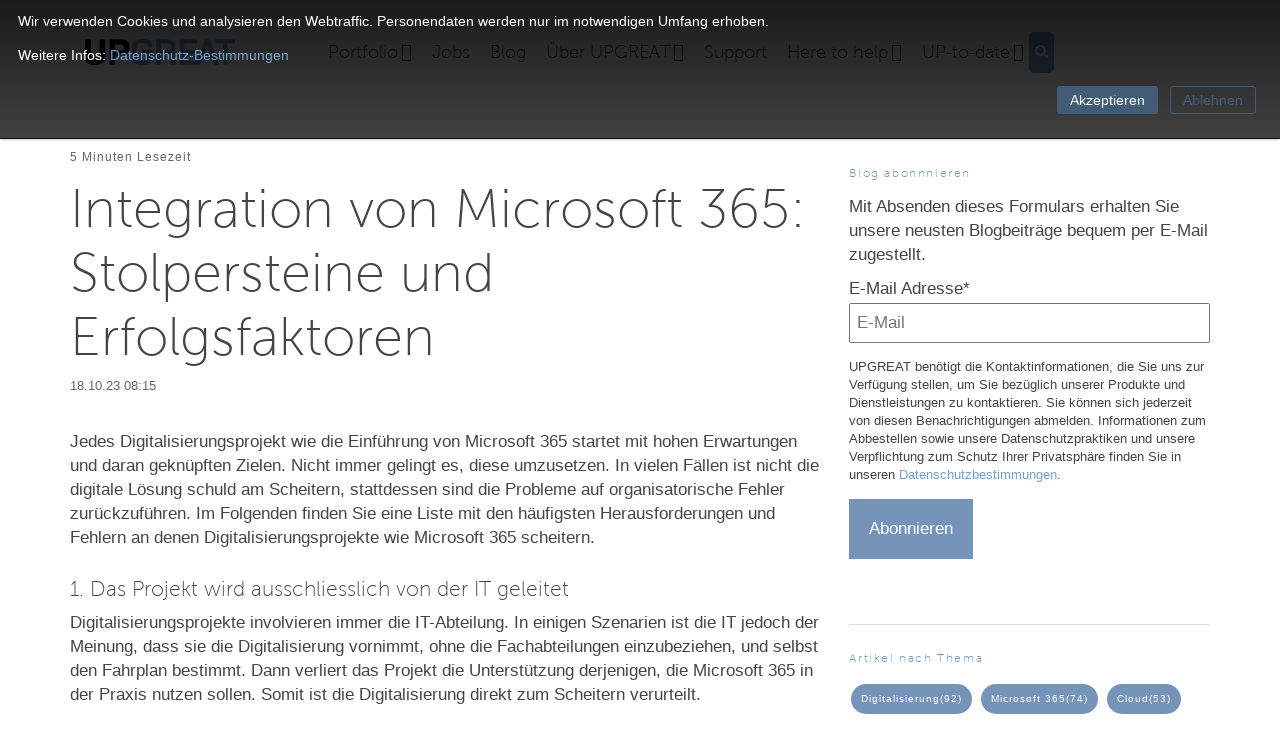

--- FILE ---
content_type: text/html; charset=UTF-8
request_url: https://www.upgreat.ch/blog/integration-m365-stolpersteine-und-erfolgsfaktoren
body_size: 22954
content:
<!doctype html><!--[if lt IE 7]> <html class="no-js lt-ie9 lt-ie8 lt-ie7" lang="de" > <![endif]--><!--[if IE 7]>    <html class="no-js lt-ie9 lt-ie8" lang="de" >        <![endif]--><!--[if IE 8]>    <html class="no-js lt-ie9" lang="de" >               <![endif]--><!--[if gt IE 8]><!--><html class="no-js" lang="de"><!--<![endif]--><head><script type="application/javascript" id="hs-cookie-banner-scan" data-hs-allowed="true" src="/_hcms/cookie-banner/auto-blocking.js?portalId=537524&amp;domain=www.upgreat.ch"></script>
    <meta charset="utf-8">
    <meta http-equiv="X-UA-Compatible" content="IE=edge,chrome=1">
    <meta name="author" content="Rolf Weber">
    <meta name="description" content="Nicht immer gelingt es, die Erwartungen in Digitalisierungsprojekten umzusetzen. Meist ist nicht die digitale Lösung schuld am Scheitern, sondern organisatorische Fehler. ">
    <meta name="generator" content="HubSpot">
    <title>Integration von Microsoft 365: Stolpersteine und Erfolgsfaktoren</title>
    <link rel="shortcut icon" href="https://www.upgreat.ch/hubfs/2019-1%20Website/Upgreat_SVG_Logo/Favicon.png">
    
<meta name="viewport" content="width=device-width, initial-scale=1">

    <script src="/hs/hsstatic/jquery-libs/static-1.4/jquery/jquery-1.11.2.js"></script>
<script>hsjQuery = window['jQuery'];</script>
    <meta property="og:description" content="Nicht immer gelingt es, die Erwartungen in Digitalisierungsprojekten umzusetzen. Meist ist nicht die digitale Lösung schuld am Scheitern, sondern organisatorische Fehler. ">
    <meta property="og:title" content="Integration von Microsoft 365: Stolpersteine und Erfolgsfaktoren">
    <meta name="twitter:description" content="Nicht immer gelingt es, die Erwartungen in Digitalisierungsprojekten umzusetzen. Meist ist nicht die digitale Lösung schuld am Scheitern, sondern organisatorische Fehler. ">
    <meta name="twitter:title" content="Integration von Microsoft 365: Stolpersteine und Erfolgsfaktoren">

    

    
    <style>
a.cta_button{-moz-box-sizing:content-box !important;-webkit-box-sizing:content-box !important;box-sizing:content-box !important;vertical-align:middle}.hs-breadcrumb-menu{list-style-type:none;margin:0px 0px 0px 0px;padding:0px 0px 0px 0px}.hs-breadcrumb-menu-item{float:left;padding:10px 0px 10px 10px}.hs-breadcrumb-menu-divider:before{content:'›';padding-left:10px}.hs-featured-image-link{border:0}.hs-featured-image{float:right;margin:0 0 20px 20px;max-width:50%}@media (max-width: 568px){.hs-featured-image{float:none;margin:0;width:100%;max-width:100%}}.hs-screen-reader-text{clip:rect(1px, 1px, 1px, 1px);height:1px;overflow:hidden;position:absolute !important;width:1px}
</style>


<style>

  




  
</style>

<style>
  .cta-primary,
  .cta-secondary,
  .cta-tertiary,
  .cta-outline-white{
    text-decoration: none; 
    line-height: 1;
    display: inline-block;font-family: "Helvetica Neue", Helvetica, Arial, sans-serif;}
  
  
   /************************** 
   * PRIMARY CTA : USE -->  cta-primary
   * *****************************/
  
  .cta-primary,
  .hhs-header-menu .hs-menu-wrapper.hs-menu-flow-horizontal .mega-menu a.cta-primary{font-family: 'Calibri', Arial, sans-serif;
      color: #ffffff !important;
      font-size: 18px;
    font-weight: normal;letter-spacing: 0px;
   text-transform: normal;
   padding: 20px 20px !important;
   -webkit-border-radius: 0px;
   border-radius: 0px;background-color: #75a0ce;}
  
  .cta-primary:hover {
   color: #ffffff !important;background-color: #76c4d5;transform: scale(1.05);}
  
  
  
  /************************** 
   * SECONDARY CTA : USE -->  cta-secondary
   * *****************************/
 
  .cta-secondary,
  .hhs-header-menu .hs-menu-wrapper.hs-menu-flow-horizontal .mega-menu a.cta-secondary{font-family: 'Calibri', Arial, sans-serif;
      color: #FFFFFF !important;
      font-size: 18px;
    font-weight: normal;letter-spacing: 0px;
   text-transform: normal;
   padding: 20px 20px !important;
   -webkit-border-radius: 0px;
   border-radius: 0px;background-color: #D60B52;}
  
  .cta-secondary:hover {
   color: #ffffff !important;background-color: #721b3d;transform: scale(1.05);}
  
  
  
  /************************** 
   * TERTIARY CTA : USE -->  cta-tertiary
   * *****************************/
 
  .cta-tertiary,
  .hhs-header-menu .hs-menu-wrapper.hs-menu-flow-horizontal .mega-menu a.cta-tertiary{font-family: 'Calibri', Arial, sans-serif;
      color: #ffffff !important;
      font-size: 18px;
      font-weight: normal;letter-spacing: 0px;
   text-transform: normal;
   padding: 20px 20px !important;
   -webkit-border-radius: 0px;
   border-radius: 0px;background-color: #76c4d5;}
  
  .cta-tertiary:hover {
   color: #ffffff !important;background-color: #276092;transform: scale(1.05);}
  
  
  /************************** 
   * WHITE OUTLINE BUTTON : USE -->  cta-outline-white
   * *****************************/
 
  .cta-outline-white {font-family: 'Calibri', Arial, sans-serif;
      color: #FFFFFF !important;
      font-size: 18px;
      font-weight: normal;letter-spacing: 0px;
   text-transform: normal;
   padding: 20px 20px !important;
   -webkit-border-radius: 0px;
   border-radius: 0px;background-color: transparent;
      border: 2px solid #FFFFFF;}
  
  .cta-outline-white:hover {
   color: #FFFFFF !important;transform: scale(1.05);background-color: transparent;
      border: 2px solid #FFFFFF;}
  
  
  
  
  /************************** 
   * FORM SUBMIT BUTTON : --> DEFAULT
   * *****************************/
  .hs-button.primary,
  .hhs-form-con .hs-button.primary {font-family: '', Arial, sans-serif;
      color: #ffffff !important;
      font-size: 17px;
      font-weight: normal;letter-spacing: 0px;
   text-transform: normal;
   padding: 20px 20px;
   line-height: 20px;
   -webkit-border-radius: 0px;
   border-radius: 0px;
   border: none;
    -webkit-appearance: button;
   -webkit-transition: all 0.4s ease-in-out;
   -moz-transition: all 0.4s ease-in-out;
   -o-transition: all 0.4s ease-in-out;
   -ms-transition: all 0.4s ease-in-out;
   transition: all 0.4s ease-in-out;
   cursor: pointer;
   display: inline-block;
   margin: 0px;background-color: #7694b9;}
  .hs-button.primary:hover,
  .hhs-form-con .hs-button.primary:hover {
   color: #ffffff !important;background-color: #7694b9;transform: scale(1.05);}
  
   
  
  /************************** 
   * FORM SUBMIT BUTTON : --> ALTERNATIVE
   * *****************************/
 
  .submit-alt .hs-button.primary {font-family: '', Arial, sans-serif;
      color: #ffffff;
      font-size: 17px;
      font-weight: normal;letter-spacing: 0px;
   text-transform: normal;
   padding: 20px 20px;
   line-height: 20px;
   -webkit-border-radius: 0px;
   border-radius: 0px;
   border: none;
   margin: 0px;background-color: transparent;
      border: 2px solid #FFFFFF;-webkit-box-shadow: none;
     box-shadow: none;}
  
  .submit-alt .hs-button.primary:hover {
   color: #ffffff !important;transform: scale(1.05);background-color: transparent;
      border: 2px solid #FFFFFF;}
  .hs-button.primary:focus { outline: none;}
  
   
  
  /************************** 
   * TYPOGRAPHY
   * *****************************/@font-face {
      font-family: 'Calibri '; src:
      url('?') format('eot'),
      url('') format('woff'),
      url('') format('truetype');
      font-display: swap;
      }@font-face {
      font-family: 'Museo Sans 100'; src:
      url('https://www.upgreat.ch/hubfs/Fonts/MuseoSans_100.ttf?') format('eot'),
      url('') format('woff'),
      url('https://www.upgreat.ch/hubfs/Fonts/MuseoSans_100.ttf') format('truetype');
      font-display: swap;
      }h1 {font-family: 'Museo Sans 100', Arial, sans-serif;
     font-weight: 400;
     color: #444444;
     font-size: 60px;text-transform: none;
   letter-spacing: 0px;
   line-height: 2em;
  }
  h2 {font-family: 'Museo Sans 100', Arial, sans-serif;
     font-weight: 400;
     color: #444444;
     font-size: 32px;text-transform: none;
   letter-spacing: 0px;
   line-height: 1.25em;
  }
  h3 {font-family: 'Museo Sans 100', Arial, sans-serif;
     font-weight: 400;
     color: #7694b9;
     font-size: 25px;text-transform: none;
   letter-spacing: 0px;
   line-height: 1.25em;
  }
  h4 {font-family: 'Museo Sans 100', Arial, sans-serif;
     font-weight: 400;
     color: #444444;
     font-size: 20px;text-transform: none;
   letter-spacing: 0px;
   line-height: 1.25em;
  }
  h5 {font-family: 'Calibri', Arial, sans-serif;
     font-weight: 400;
     color: #7694b9;
     font-size: 16px;text-transform: none;
   letter-spacing: 0px;
   line-height: 1.25em;
  }
  h6 {font-family: 'Calibri', Arial, sans-serif;
     font-weight: 400;
     color: #444444;
     font-size: 12px;text-transform: none;
   letter-spacing: 1px;
   line-height: 1.25em;
  }
  body, p {font-family: 'Calibri', Arial, sans-serif;
     font-weight: 400;
     color: #444444;
     font-size: 17px;text-transform: none;
   letter-spacing: 0px;
   line-height: 1.44em;
  }
  p {margin-bottom: 10px}
  
  blockquote, 
  blockquote p {font-family: 'Calibri', Arial, sans-serif;
     font-weight: 400;
     color: #444444;
     font-size: 17px;text-transform: none;
   letter-spacing: 0px;
   line-height: 1.44em;
  }
  li {font-family: 'Calibri', Arial, sans-serif;
     font-weight: 400;
     color: #444444;
     font-size: 17px;text-transform: none;
   letter-spacing: 0px;
   line-height: 1.44em;
   margin-bottom: 10px
  }
  label {font-family: 'Calibri', Arial, sans-serif;
     font-weight: 400;
     color: #444444;
     font-size: 17px;text-transform: none;
   letter-spacing: 0px;
   line-height: 1.44em;
  }
  .hs-field-desc {font-family: 'Calibri', Arial, sans-serif;
     font-weight: 100;
     color: #7f7f7f;
     font-size: 17px;text-transform: none;
   letter-spacing: 0px;
   line-height: 1.44em;
  }
  .legal-consent-container,
  .legal-consent-container p {font-family: 'Calibri', Arial, sans-serif;
     font-weight: 100;
     color: #44444;
     font-size: 13px;text-transform: none;
   letter-spacing: 0px;
   line-height: 1.44em;
  }
  .hs-form-booleancheckbox label {font-family: 'Calibri', Arial, sans-serif;
     font-weight: 100;
     color: #44444;
     font-size: 13px;text-transform: none;
   letter-spacing: 0px;
   line-height: 1.25em !important;
  }
  body input[type="text"],
  body input[type="password"], 
  body input[type="datetime"], 
  body input[type="datetime-local"], 
  body input[type="date"], 
  body input[type="month"], 
  body input[type="time"], 
  body input[type="week"], 
  body input[type="number"], 
  body input[type="email"], 
  body input[type="url"], 
  body input[type="search"], 
  body input[type="tel"], 
  body input[type="color"],
  body input[type="file"],
  body textarea,
  body select  {font-family: 'Calibri', Arial, sans-serif;
     font-weight: 100;
     color: #444444;
     font-size: 17px;text-transform: none;
   letter-spacing: 0px;
   line-height: 1.44em !important;
  }
  
 
  
  /** HEADER AND FOOTER NAV FONT- FAMILY **/
  
  .hhs-hat-menu .hs-menu-wrapper.hs-menu-flow-horizontal>ul li a,
  .hhs-header-menu .hs-menu-wrapper.hs-menu-flow-horizontal>ul li a {font-family: 'Museo Sans 100', Arial, sans-serif;}
  
  .hhs-foot-nav-col .hs-menu-wrapper.hs-menu-flow-horizontal > ul li a {font-family: 'Calibri', Arial, sans-serif;}
  
  
  @media (max-width: 768px) {
    h1 {font-size: 60px;}
    h2 {font-size: 32px;}
    h3 {font-size: 25px;}
    h4 {font-size: 20px;}
    h5 {font-size: 16px;}
    body, p {font-size: 17px;}
    li {font-size: 17px;}
    label {font-size: 17px;}
  }
  
  @media (max-width: 575px) {
    h1 {font-size: 50px;}
    h2 {font-size: 26px;}
    h3 {font-size: 20px;}
    h4 {font-size: 20px;}
    h5 {font-size: 16px;}
    body, p {font-size: 17px;}
    li {font-size: 17px;}
    label {font-size: 17px;}
  }
  
  h1, h2, h3, h4, h5, p, li, span {
   text-rendering: optimizelegibility;
    margin-top: 0px;
  }
  
  /************************** 
   * UI ELEMENTS
   * *****************************/
  
  .hhs-divider {
    border-bottom: 2px solid #75A0CE;
    width: 50px;
    margin: 0 0 50px 0;
  }
  .fa,.fal,.fab,.fas,.far{
      color: #75A0CE;
  }
  .hhs-icon-con svg {
    fill: #75A0CE;
  }
  
  .hs-search-highlight,
  .blog-listing-wrapper .post-listing .post-item .post-body a,
  .blog-post-wrapper .post-body a, 
  a {
   color: #75A0CE;
  }
  .hs-search-results__title:hover,
  .blog-listing-wrapper .post-listing .post-item .post-body a:hover,
  .blog-post-wrapper .post-body a:hover,
  a:hover,a:focus  {
   color: #75A0CE;
  }
  
  .hhs-search-modal button {
   background-color:  #75A0CE;
  }

  
  /************************** 
   * BLOG
   * *****************************/
  .blog-post-wrapper h1,
  .blog-listing-wrapper .post-listing .post-item h2 {
    font-size: 54px;
  }
  
  .blog-post-wrapper h1 a,
  .blog-listing-wrapper .post-listing .post-item h2 a {
    color: #444444;
  }
  
  .blog-post-wrapper h1 a:hover,
  .blog-listing-wrapper .post-listing .post-item h2 a:hover {
    color: #444444;
  }
  
  /* POST CONTENT */
  
  .blog-post-wrapper .post-body p {font-family: 'Calibri', Arial, sans-serif;
      font-size: 17px;
      font-weight: 400;
      color: #444444;letter-spacing: 0px;
   margin-bottom: 10px;
   line-height: 1.44em;
  }
  p.author-bio-short {
   color: #444444;
  }
  
  /* SIDE BAR */
  
  .hs-rss-module a.hs-rss-title {
    color: #444444;
  }
  .hs-rss-module a.hs-rss-title:hover {
   color: #76c4d5;
  }
  
  .hhs-blog-sidebar .hs-rss-item {
    background-color: #f2f5f8;
  }
  
  .hhs-blog-sidebar .hs-rss-item .hs-rss-byline .hs-rss-date,
  .hhs-blog-sidebar .hs-rss-item .hs-rss-description p {
    color: #7f7f7f;
  }
  
  @media (max-width: 768px) {
    .blog-post-wrapper h1,
    .blog-listing-wrapper .post-listing .post-item h2 {
      font-size: 54px;
    }
    .blog-post-wrapper .post-body p {
      font-size: 17px;
    }
  }
  
  .hs_cos_wrapper_type_post_filter a,
  a.topic-link {font-family: 'Calibri', Arial, sans-serif;
     font-weight: 400;letter-spacing: 1px;
    background-color: #7694b9;
    color: #FFFFFF;
    font-size: 10px;
    text-transform: none;
    
  }
  .hs_cos_wrapper_type_post_filter a:hover,
  a.topic-link:hover {
    background-color: #334964;
    color: #FFFFFF;
  }
  
  @media (max-width: 575px) {
    .blog-post-wrapper h1,
    .blog-listing-wrapper .post-listing .post-item h2 {
      font-size: 54px;
    }
    .blog-post-wrapper .post-body p {
      font-size: 17px;
    }
  }
  
</style>
<link rel="stylesheet" href="https://www.upgreat.ch/hubfs/hub_generated/module_assets/1/38044203027/1742277755905/module_CLEAN_6-1_-_Global_-_Header.min.css">
<style>
  .hhs-header-mod {
    background-color: rgba(255, 255, 255,0.80);
    padding: 30px 0; 
  }
  .hhs-header-mod.hhs-alt-nav .logo-sticky,
  .logo-standard  {
    max-width: 150px;
    float: left;
  }
  .hhs-header-mod.hhs-alt-nav.sticky-menu.active .logo-sticky,
  .logo-sticky  {
    max-width: 150px;
    float: left;
  }

  .hhs-header-logo {
    padding-top:  0px;
  }

  .hhs-header-mod .hhs-nav {
    height: 30px;
    display: table;
  }
  .custom-menu-primary .hs-menu-wrapper > ul > li {
    margin-left: 10px;
  }
  .hhs-header-menu .hs-menu-wrapper.hs-menu-flow-horizontal>ul li a,
  .hhs-header-search a i{
    color: rgba(68, 68, 68,1) !important;
    text-transform: unset;
  }
  .hhs-lang-switch .globe_class:before{
    color: rgba(68, 68, 68,1) !important;
  }
  .hhs-header-menu .hs-menu-wrapper.hs-menu-flow-horizontal>ul li a:hover,
  .hhs-header-search a i:hover,
  .hhs-lang-switch .globe_class:hover{
    color: rgba(118, 148, 185,1) !important;
  }
  .lang_list_class li,
  .custom-menu-primary .hs-menu-wrapper > ul ul{
    background: #FFFFFF !important;
  }
  .custom-menu-primary .hs-menu-wrapper > ul > li > ul:before{
    color: #FFFFFF !important;
  }
  .hhs-lang-switch .lang_list_class:after {
    border-bottom-color: #FFFFFF !important;
  }
  .custom-menu-primary .hs-menu-wrapper > ul li a, 
  .hs-menu-wrapper.hs-menu-flow-horizontal > ul li.hs-item-has-children ul.hs-menu-children-wrapper li a,
  .hhs-lang-switch .lang_list_class li a {
    color: #444444 !important;
    font-size: 16px !important;
  }
  .hhs-lang-switch .lang_list_class li a:hover,
  .custom-menu-primary .hs-menu-wrapper > ul ul li a:hover {
    background-color:  #FFFFFF;
  }
  .hhs-lang-switch .lang_list_class li a:hover,
  .custom-menu-primary .hs-menu-wrapper > ul li.hs-item-has-children ul.hs-menu-children-wrapper li a:hover {
    color: #7694b9 !important;
  }
  .custom-menu-primary .hs-menu-wrapper > ul li.hs-item-has-children ul.hs-menu-children-wrapper li.active a:hover {
    color: #444444 !important;
  }

  /*** MOBILE HAMBURGER ***/
  .hamburger-inner, .hamburger-inner::before, .hamburger-inner::after,
  .hamburger.is-active .hamburger-inner,
  .hamburger.is-active .hamburger-inner::before,
  .hamburger.is-active .hamburger-inner::after {
    background-color: rgba(68, 68, 68,1); 
  }

  /*** STICKY HEADER ***/
  .hhs-header-mod.hhs-alt-nav.sticky-menu,
  .hhs-header-mod.sticky-menu {
    background-color: rgba(255, 255, 255,0.80);
  }
  .sticky-menu.active {
    background-color: rgba(255, 255, 255,0.80);
  }
  .hhs-header-mod.hhs-alt-nav .hhs-header-menu .hs-menu-wrapper.hs-menu-flow-horizontal>ul li a,
  .hhs-header-mod.hhs-alt-nav .hhs-header-search a i,
  .hhs-header-mod.hhs-alt-nav .hhs-lang-switch .globe_class:before,
  .sticky-menu .hhs-header-menu .hs-menu-wrapper.hs-menu-flow-horizontal>ul li a,
  .sticky-menu .hhs-header-search a i,
  .sticky-menu .hhs-lang-switch .globe_class:before{
    color: rgba(68, 68, 68,1) !important;
  }
  .hhs-header-mod.hhs-alt-nav .hhs-header-menu .hs-menu-wrapper.hs-menu-flow-horizontal .hs-menu-depth-1:first-child:hover,
  .hhs-header-mod.hhs-alt-nav .hhs-header-search a i:hover,
  .hhs-header-mod.hhs-alt-nav .hhs-lang-switch .globe_class:before,
  .sticky-menu .hhs-header-menu .hs-menu-wrapper.hs-menu-flow-horizontal .hs-menu-depth-1:first-child:hover,
  .sticky-menu .hhs-header-menu .hs-menu-wrapper.hs-menu-flow-horizontal>ul li a:hover,
  .sticky-menu .hhs-header-search a i:hover,
  .sticky-menu .hhs-lang-switch .globe_class:before{
    color: rgba(118, 148, 185,1) !important;
  }

  .hhs-header-mod.hhs-alt-nav .hamburger-inner, .hhs-header-mod.hhs-alt-nav .hamburger-inner::before, .hhs-header-mod.hhs-alt-nav .hamburger-inner::after,
  .hhs-header-mod.hhs-alt-nav .hamburger.is-active .hamburger-inner,
  .hhs-header-mod.hhs-alt-nav .hamburger.is-active .hamburger-inner::before,
  .hhs-header-mod.hhs-alt-nav .hamburger.is-active .hamburger-inner::after,
  .sticky-menu .hamburger-inner, .sticky-menu .hamburger-inner::before, .sticky-menu .hamburger-inner::after,
  .sticky-menu .hamburger.is-active .hamburger-inner,
  .sticky-menu .hamburger.is-active .hamburger-inner::before,
  .sticky-menu .hamburger.is-active .hamburger-inner::after {
    background-color: rgba(118, 148, 185,1); 
  }
  .hhs-header-mod.sticky-menu .hhs-nav {
    height: 30px;
  }



  .hhs-header-menu .hs-menu-wrapper.hs-menu-flow-horizontal>ul li a {
    font-size: 18px !important;
    font-weight: normal;
  }
  .hhs-hat-pull-down,
  .hhs-header-hat {
    background-color: #334964; 
  }
  .hhs-hat-pull-down i,
  .hhs-hat-menu .hs-menu-wrapper.hs-menu-flow-horizontal>ul li a {
    font-size: 10px !important;color: rgba(118, 148, 185,1) !important;}.hhs-hat-menu .hs-menu-wrapper.hs-menu-flow-horizontal>ul li a:hover {
    color: rgba(255, 255, 255,1) !important;
  }/*** MEGA MENU ***//** TABLET CSS **/
  @media (max-width: 768px) {
    .custom-menu-primary .hs-menu-wrapper > ul {
      margin-top: 10px !important;
    }
    .custom-menu-primary .hs-menu-wrapper > ul,
    .custom-menu-primary .hs-menu-wrapper > ul li.active a:hover{
      background-color:  #FFFFFF !important;
    }
    .hhs-header-menu .hs-menu-wrapper.hs-menu-flow-horizontal>ul li a:hover,
    .custom-menu-primary .hs-menu-wrapper > ul li.active a:hover,
    .hhs-header-menu .hs-menu-wrapper.hs-menu-flow-horizontal>ul li a {
      color:  #444444 !important;
    }
    .custom-menu-primary .hs-menu-wrapper > ul li{border-top: 1px solid rgba(0, 0, 0, .1) !important;}
    .custom-menu-primary .hs-menu-wrapper > ul ul li{background-color: rgba(0, 0, 0, .05);}
  }

  /** MOBILE CSS **/
  @media (max-width: 575px) {
    .logo-standard, .logo-sticky {
      max-width: 100px !important;
    }
  }

</style>
<link rel="stylesheet" href="https://www.upgreat.ch/hubfs/hub_generated/module_assets/1/38044203028/1742277757273/module_CLEAN_6-1_-_Item_-_Spacer.min.css">

<style>
  
  #hs_cos_wrapper_module_1568675601323219 .hhs-spacer-mod {
   background-color: rgba(255, 255, 255, 0.0);
  }
  
  #hs_cos_wrapper_module_1568675601323219 .hhs-horz-spacer {
    height:150px;
  }
  
  #hs_cos_wrapper_module_1568675601323219 .hhs-horz-spacer.divider-line {
    margin:150px 0 150px; 
    border-bottom: 1px solid rgba(221, 221, 221, 1);
  }
  
   /** TABLET CSS **/
  @media (max-width: 768px) {
    #hs_cos_wrapper_module_1568675601323219 .hhs-horz-spacer {
    height:50px;
    }
    #hs_cos_wrapper_module_1568675601323219 .hhs-horz-spacer.divider-line {
      margin:50px 0 50px; 
    }
  }
  
  /** MOBILE CSS **/
  @media (max-width: 575px) {
    #hs_cos_wrapper_module_1568675601323219 .hhs-horz-spacer {
    height:50px;
    }
    #hs_cos_wrapper_module_1568675601323219 .hhs-horz-spacer.divider-line {
      margin:50px 0 50px; 
    }
  }
</style>

<link rel="stylesheet" href="/hs/hsstatic/AsyncSupport/static-1.501/sass/comments_listing_asset.css">

<style>
  
  #hs_cos_wrapper_module_1588290634102284 .hhs-spacer-mod {
   background-color: rgba(255, 255, 255, 0.0);
  }
  
  #hs_cos_wrapper_module_1588290634102284 .hhs-horz-spacer.divider-line {
    margin:25px 0 25px; 
    border-bottom: 1px solid rgba(221, 221, 221, 1);
  }
  
   /** TABLET CSS **/
  @media (max-width: 768px) {
    #hs_cos_wrapper_module_1588290634102284 .hhs-horz-spacer {
    height:50px;
    }
    #hs_cos_wrapper_module_1588290634102284 .hhs-horz-spacer.divider-line {
      margin:50px 0 50px; 
    }
  }
  
  /** MOBILE CSS **/
  @media (max-width: 575px) {
    #hs_cos_wrapper_module_1588290634102284 .hhs-horz-spacer {
    height:50px;
    }
    #hs_cos_wrapper_module_1588290634102284 .hhs-horz-spacer.divider-line {
      margin:50px 0 50px; 
    }
  }
</style>


<style>
  
  #hs_cos_wrapper_module_15417048496818313 .hhs-spacer-mod {
   background-color: rgba(255, 255, 255, 0.0);
  }
  
  #hs_cos_wrapper_module_15417048496818313 .hhs-horz-spacer.divider-line {
    margin:10px 0 10px; 
    border-bottom: 1px solid rgba(221, 221, 221, 1);
  }
  
   /** TABLET CSS **/
  @media (max-width: 768px) {
    #hs_cos_wrapper_module_15417048496818313 .hhs-horz-spacer {
    height:50px;
    }
    #hs_cos_wrapper_module_15417048496818313 .hhs-horz-spacer.divider-line {
      margin:50px 0 50px; 
    }
  }
  
  /** MOBILE CSS **/
  @media (max-width: 575px) {
    #hs_cos_wrapper_module_15417048496818313 .hhs-horz-spacer {
    height:50px;
    }
    #hs_cos_wrapper_module_15417048496818313 .hhs-horz-spacer.divider-line {
      margin:50px 0 50px; 
    }
  }
</style>

<link rel="stylesheet" href="/hs/hsstatic/AsyncSupport/static-1.501/sass/rss_post_listing.css">

<style>
  
  #hs_cos_wrapper_module_15417184276351456 .hhs-spacer-mod {
   background-color: rgba(255, 255, 255, 0.0);
  }
  
  #hs_cos_wrapper_module_15417184276351456 .hhs-horz-spacer {
    height:100px;
  }
  
  #hs_cos_wrapper_module_15417184276351456 .hhs-horz-spacer.divider-line {
    margin:100px 0 100px; 
    border-bottom: 1px solid rgba(221, 221, 221, 1);
  }
  
   /** TABLET CSS **/
  @media (max-width: 768px) {
    #hs_cos_wrapper_module_15417184276351456 .hhs-horz-spacer {
    height:50px;
    }
    #hs_cos_wrapper_module_15417184276351456 .hhs-horz-spacer.divider-line {
      margin:50px 0 50px; 
    }
  }
  
  /** MOBILE CSS **/
  @media (max-width: 575px) {
    #hs_cos_wrapper_module_15417184276351456 .hhs-horz-spacer {
    height:50px;
    }
    #hs_cos_wrapper_module_15417184276351456 .hhs-horz-spacer.divider-line {
      margin:50px 0 50px; 
    }
  }
</style>

<link rel="stylesheet" href="https://www.upgreat.ch/hubfs/hub_generated/module_assets/1/38049984954/1742277771397/module_CLEAN_6-1_-_Global_-_Footer.min.css">
<style>
  #hs_cos_wrapper_module_1568675160621191 .hhs-footer-mod {
    background-color: #444444;
    padding-top: 50px;
    padding-bottom: 50px;
  }

  /** NAVIGATION COLUMNS STYLE **/
  .hhs-foot-base-nav .hs-menu-wrapper.hs-menu-flow-horizontal > ul li a,
  .hhs-foot-nav-col .hs-menu-wrapper.hs-menu-flow-horizontal>ul li.hs-item-has-children ul.hs-menu-children-wrapper li a,
  .hhs-foot-nav-col .hs-menu-wrapper.hs-menu-flow-horizontal > ul li a {
    color: #7694b9 !important;
  }
  .hhs-foot-base-nav .hs-menu-wrapper.hs-menu-flow-horizontal > ul li a:hover,
  .hhs-foot-nav-col .hs-menu-wrapper.hs-menu-flow-horizontal>ul li.hs-item-has-children ul.hs-menu-children-wrapper li a:hover,
  .hhs-foot-nav-col .hs-menu-wrapper.hs-menu-flow-horizontal > ul li a:hover {
    color: #76c4d5  !important;
  }
  .foot-nav-title,
  .hhs-foot-rss h4,
  .hhs-foot-nav-col h4 {
    margin-bottom: 30px;
    color: #ffffff;
  }
  .hhs-foot-nav-col .hs-menu-wrapper.hs-menu-flow-horizontal > ul li a {
    font-size: 16px !important;
  }

  .hhs-foot-rss .hs_cos_wrapper_type_inline_rich_text p,
  .hhs-foot-rss .hs_cos_wrapper_type_inline_rich_text l1,
  .hhs-foot-rss .hs_cos_wrapper_type_inline_rich_text span,
  .hhs-foot-rss .hs_cos_wrapper_type_inline_rich_text *,
  .hhs-foot-rss *{
    color: #ffffff;
  }
  
  .hhs-foot-base-nav .hs-menu-wrapper.hs-menu-flow-horizontal > ul li a {
    font-size: 14px;
  }

  /** BLOG POST STYLE **/
  .hhs-footer-mod .hhs-post-content a h6  {
    color: #FFFFFF;
    font-size: 16px;
    line-height: 20px;
  }
  .hhs-footer-mod .hhs-post-summary p  {
    color: #ffffff;
    font-size: 14px;
    line-height: 18px;
  }
  .hhs-foot-rss .hs-rss-title:hover {
    color: #7694b9;
  }

  .hhs-foot-rss .hs-rss-item-image-wrapper {
    height: 120px;
  }
  .hhs-foot-rss .hs-rss-item.hs-with-featured-image .hs-rss-item-text  {
   margin-top: 120px;
  }
  .hhs-foot-break-line {
    border-color:  #7694b9;
  }
  .hhs-foot-copyright {
    color: #FFFFFF;
  }

  /** SOCIAL ICONS **/#hs_cos_wrapper_module_1568675160621191 .hhs-social-con i { color:  #7694b9;}
    #hs_cos_wrapper_module_1568675160621191 .hhs-social-con i:hover {color:  #7694b9;}/** TABLET CSS **/
  @media (max-width: 768px) {
    #hs_cos_wrapper_module_1568675160621191 .hhs-footer-mod {
      padding-top: 25px;
      padding-bottom: 25px;
    }
  }

  /** BACK TO TOP **/
  #return-to-top {
   background: rgba(118, 148, 185, 0.7);
  }
  #return-to-top:hover {
   background: rgba(118, 148, 185, 0.9);
  }

  /** MOBILE CSS **/
  @media (max-width: 575px) {
    #hs_cos_wrapper_module_1568675160621191 .hhs-footer-mod {
      padding-top: 25px;
      padding-bottom: 25px;
    }
    .hhs-foot-nav-col {
     border-color: #7694b9;
    }
  }
</style>
<style>
  @font-face {
    font-family: "Roboto";
    font-weight: 400;
    font-style: normal;
    font-display: swap;
    src: url("/_hcms/googlefonts/Roboto/regular.woff2") format("woff2"), url("/_hcms/googlefonts/Roboto/regular.woff") format("woff");
  }
  @font-face {
    font-family: "Roboto";
    font-weight: 700;
    font-style: normal;
    font-display: swap;
    src: url("/_hcms/googlefonts/Roboto/700.woff2") format("woff2"), url("/_hcms/googlefonts/Roboto/700.woff") format("woff");
  }
  @font-face {
    font-family: "Roboto";
    font-weight: 700;
    font-style: normal;
    font-display: swap;
    src: url("/_hcms/googlefonts/Roboto/700.woff2") format("woff2"), url("/_hcms/googlefonts/Roboto/700.woff") format("woff");
  }
  @font-face {
    font-family: "Open Sans";
    font-weight: 400;
    font-style: normal;
    font-display: swap;
    src: url("/_hcms/googlefonts/Open_Sans/regular.woff2") format("woff2"), url("/_hcms/googlefonts/Open_Sans/regular.woff") format("woff");
  }
  @font-face {
    font-family: "Open Sans";
    font-weight: 700;
    font-style: normal;
    font-display: swap;
    src: url("/_hcms/googlefonts/Open_Sans/700.woff2") format("woff2"), url("/_hcms/googlefonts/Open_Sans/700.woff") format("woff");
  }
  @font-face {
    font-family: "Open Sans";
    font-weight: 300;
    font-style: normal;
    font-display: swap;
    src: url("/_hcms/googlefonts/Open_Sans/300.woff2") format("woff2"), url("/_hcms/googlefonts/Open_Sans/300.woff") format("woff");
  }
</style>

    <script type="application/ld+json">
{
  "mainEntityOfPage" : {
    "@type" : "WebPage",
    "@id" : "https://www.upgreat.ch/blog/integration-m365-stolpersteine-und-erfolgsfaktoren"
  },
  "author" : {
    "name" : "Rolf Weber",
    "url" : "https://www.upgreat.ch/blog/author/rolf-weber",
    "@type" : "Person"
  },
  "headline" : "Integration von Microsoft 365: Stolpersteine und Erfolgsfaktoren",
  "datePublished" : "2023-10-18T06:15:44.000Z",
  "dateModified" : "2023-10-18T06:15:44.721Z",
  "publisher" : {
    "name" : "UPGREAT AG",
    "logo" : {
      "url" : "https://www.upgreat.ch/hubfs/Image-Library/E-Mail/UPGreat-Logo.png",
      "@type" : "ImageObject"
    },
    "@type" : "Organization"
  },
  "@context" : "https://schema.org",
  "@type" : "BlogPosting",
  "image" : [ "https://www.upgreat.ch/hubfs/Image-Library/Blog/Integration%20M365.jpg" ]
}
</script>


    
<!--  Added by GoogleAnalytics integration -->
<script>
var _hsp = window._hsp = window._hsp || [];
_hsp.push(['addPrivacyConsentListener', function(consent) { if (consent.allowed || (consent.categories && consent.categories.analytics)) {
  (function(i,s,o,g,r,a,m){i['GoogleAnalyticsObject']=r;i[r]=i[r]||function(){
  (i[r].q=i[r].q||[]).push(arguments)},i[r].l=1*new Date();a=s.createElement(o),
  m=s.getElementsByTagName(o)[0];a.async=1;a.src=g;m.parentNode.insertBefore(a,m)
})(window,document,'script','//www.google-analytics.com/analytics.js','ga');
  ga('create','UA-1723682-3','auto');
  ga('send','pageview');
}}]);
</script>

<!-- /Added by GoogleAnalytics integration -->

<!--  Added by GoogleAnalytics4 integration -->
<script>
var _hsp = window._hsp = window._hsp || [];
window.dataLayer = window.dataLayer || [];
function gtag(){dataLayer.push(arguments);}

var useGoogleConsentModeV2 = true;
var waitForUpdateMillis = 1000;


if (!window._hsGoogleConsentRunOnce) {
  window._hsGoogleConsentRunOnce = true;

  gtag('consent', 'default', {
    'ad_storage': 'denied',
    'analytics_storage': 'denied',
    'ad_user_data': 'denied',
    'ad_personalization': 'denied',
    'wait_for_update': waitForUpdateMillis
  });

  if (useGoogleConsentModeV2) {
    _hsp.push(['useGoogleConsentModeV2'])
  } else {
    _hsp.push(['addPrivacyConsentListener', function(consent){
      var hasAnalyticsConsent = consent && (consent.allowed || (consent.categories && consent.categories.analytics));
      var hasAdsConsent = consent && (consent.allowed || (consent.categories && consent.categories.advertisement));

      gtag('consent', 'update', {
        'ad_storage': hasAdsConsent ? 'granted' : 'denied',
        'analytics_storage': hasAnalyticsConsent ? 'granted' : 'denied',
        'ad_user_data': hasAdsConsent ? 'granted' : 'denied',
        'ad_personalization': hasAdsConsent ? 'granted' : 'denied'
      });
    }]);
  }
}

gtag('js', new Date());
gtag('set', 'developer_id.dZTQ1Zm', true);
gtag('config', 'G-343702327');
</script>
<script async src="https://www.googletagmanager.com/gtag/js?id=G-343702327"></script>

<!-- /Added by GoogleAnalytics4 integration -->


<meta name="google-site-verification" content="S0VtsQ6o3gVu-7Q4ESQ545sxJxByvSOCMBV-HAPe52c">
<script>
  (function(i,s,o,g,r,a,m){i['GoogleAnalyticsObject']=r;i[r]=i[r]||function(){
  (i[r].q=i[r].q||[]).push(arguments)},i[r].l=1*new Date();a=s.createElement(o),
  m=s.getElementsByTagName(o)[0];a.async=1;a.src=g;m.parentNode.insertBefore(a,m)
  })(window,document,'script','https://www.google-analytics.com/analytics.js','ga');

  ga('create', 'G-343702327', 'auto');
  ga('send', 'pageview');
</script>

<!-- Microsoft Bing Validator -->
   <meta name="msvalidate.01" content="890FE551C84160B8DBD7E1FD15CD8A21">
<!-- End Microsoft Bing Validator -->
<link type="text/css" rel="stylesheet" href="//fast.fonts.net/cssapi/b24e667f-4f3b-4421-9f3f-699d0df03dea.css">
<script src="https://cdnjs.cloudflare.com/ajax/libs/jquery/3.7.0/jquery.min.js" integrity="sha512-3gJwYpMe3QewGELv8k/BX9vcqhryRdzRMxVfq6ngyWXwo03GFEzjsUm8Q7RZcHPHksttq7/GFoxjCVUjkjvPdw==" crossorigin="anonymous" referrerpolicy="no-referrer"></script>
<style>
  div#hs-eu-cookie-confirmation {

    height: auto;
    left: 0;
    position: fixed;
    top: 0;
    width: 100%;
    color: #33475b;
    font-family: "Helvetica Neue",Helvetica,Arial,sans-serif;
    background-image: linear-gradient(to bottom, rgba(0,0,0,0.9),rgba(0,0,0,0.75)) !important;
    background-color: rgba(0,0,0,0) !important;
    border-bottom: 1px solid rgba(0,0,0,0.5) !important;
    -webkit-box-shadow: 0 1px 2px rgba(0,0,0,0.2) !important;
    -moz-box-shadow: 0 1px 2px rgba(0,0,0,0.2) !important;
    box-shadow: 0 1px 2px rgba(0,0,0,0.2) !important; 
    font-size: 14px !important;
    line-height: 18px !important;
    text-shadow: 0 1px 0 rgba(0,0,0,0.7) !important;
    text-align: left !important;
    z-index: 100000000 !important;
        border-top: none !important;
}
div#hs-eu-cookie-confirmation div#hs-eu-cookie-confirmation-inner {
    background: transparent !important;
    margin: 0 auto !important;
    max-width: 100% !important;
    padding: 12px 18px 18px !important;
    color: #fff !important;
}
div#hs-eu-cookie-confirmation div#hs-eu-cookie-confirmation-inner p {
    text-shadow: none !important;
    line-height: 18px !important;
    font-family: helvetica neue,helvetica,arial,sans !important;
    font-weight: normal !important;
    font-size: 14px !important;
    margin: 0 0 16px !important;
    padding: 0 !important;
    color: #fff !important;
    text-align: left !important;
}
  div#hs-eu-cookie-confirmation div#hs-eu-cookie-confirmation-inner p a{
       color: #74A0CD !important;
  }
div#hs-eu-cookie-confirmation div#hs-eu-cookie-confirmation-inner a {
    background: none !important;
    border: none !important;
    box-shadow: none !important;
 
    font-family: "Helvetica Neue",Helvetica,Arial,sans-serif !important;
    font-size: 14px !important;
    font-weight: normal !important;
    line-height: 18px;
    text-align: left;
    text-shadow: none !important;
    text-decoration: none !important;
}
body div#hs-eu-cookie-confirmation div#hs-eu-cookie-confirmation-inner div#hs-en-cookie-confirmation-buttons-area {
    margin: 10px 0 0 !important;
    text-align: center !important;
}
body div#hs-eu-cookie-confirmation div#hs-eu-cookie-confirmation-inner a#hs-eu-confirmation-button, body div#hs-eu-cookie-confirmation div#hs-eu-cookie-confirmation-inner a#hs-eu-decline-button {
    font-size: 14px !important;
padding: 4px 12px !important;
 }

</style>

<!-- Site Schema -->
<script type="application/ld+json">
 {
     "@context": "http://schema.org",
     "@type": "Organization",
     "mainEntityOfPage":{
          "@type":"WebPage",
          "@id":"https://www.upgreat.ch/blog/integration-m365-stolpersteine-und-erfolgsfaktoren",
          "description": "Nicht immer gelingt es, die Erwartungen in Digitalisierungsprojekten umzusetzen. Meist ist nicht die digitale Lösung schuld am Scheitern, sondern organisatorische Fehler. "
     },
     "url": "https://www.upgreat.ch/",
     "logo": "https://www.upgreat.ch/hubfs/Image-Library/E-Mail/UPGreat-Logo.png",
     "image": "https://www.upgreat.ch/hubfs/2019-1%20Website/Upgreat_SVG_Logo/UPG_Logo_schwarz_blau.svg",
     "name": "UPGREAT AG",
     "alternateName": "UPGREAT AG",
      "naics": "517",
      "description": "UPGREAT begleitet Unternehmen und öffentliche Verwaltungen auf ihrem digitalen Weg und bietet konkrete, individuelle Unterstützung in allen IT Bereichen - Outsourcing, Modern Work oder Cloudlösungen.",
     "address": {
          "@type": "PostalAddress",
          "streetAddress": "Allmendstrasse 19 ",
          "addressLocality": "8320",
          "addressRegion": "Fehraltorf",
          "addressCountry": "Schweiz",
          "postalCode": ""
     },
     "areaServed": {
          "@type": "GeoCircle",
          "geoMidpoint": {
               "@type": "GeoCoordinates",
               "latitude": "47.3959016",
               "longitude": "8.7436593"
          },
          "geoRadius": "250 km"
     },
     "telephone": "+41 44 956 51 20",
     "email": "info@upgreat.ch",
     "sameAs": [
            "https://www.youtube.com/itdiebegeistert",
			"https://www.facebook.com/upgreatag",
			"https://www.instagram.com/upgreatag",
			"https://twitter.com/upgreatag",
			"https://www.xing.com/company/upgreat ",
			"https://www.linkedin.com/company/upgreatag"
     ]
}
</script>
<!-- End Schema -->
<link rel="amphtml" href="https://www.upgreat.ch/blog/integration-m365-stolpersteine-und-erfolgsfaktoren?hs_amp=true">

<meta property="og:image" content="https://www.upgreat.ch/hubfs/Image-Library/Blog/Integration%20M365.jpg">
<meta property="og:image:width" content="900">
<meta property="og:image:height" content="360">

<meta name="twitter:image" content="https://www.upgreat.ch/hubfs/Image-Library/Blog/Integration%20M365.jpg">


<meta property="og:url" content="https://www.upgreat.ch/blog/integration-m365-stolpersteine-und-erfolgsfaktoren">
<meta name="twitter:card" content="summary_large_image">
<meta name="twitter:creator" content="@nomemolesto">

<link rel="canonical" href="https://www.upgreat.ch/blog/integration-m365-stolpersteine-und-erfolgsfaktoren">

<meta property="og:type" content="article">
<link rel="alternate" type="application/rss+xml" href="https://www.upgreat.ch/blog/rss.xml">
<meta name="twitter:domain" content="www.upgreat.ch">
<meta name="twitter:site" content="@upgreatag">

<meta http-equiv="content-language" content="de">
<link rel="stylesheet" href="//7052064.fs1.hubspotusercontent-na1.net/hubfs/7052064/hub_generated/template_assets/DEFAULT_ASSET/1764968024174/template_layout.min.css">


<link rel="stylesheet" href="https://www.upgreat.ch/hubfs/hub_generated/template_assets/1/38044421676/1742142018887/template_clean-6-1-style.min.css">




</head>
<body class="   hs-content-id-137787294783 hs-blog-post hs-blog-id-2822864923" style="">
    <div class="header-container-wrapper">
    <div class="header-container container-fluid">

<div class="row-fluid-wrapper row-depth-1 row-number-1 ">
<div class="row-fluid ">
<div class="span12 widget-span widget-type-custom_widget " style="" data-widget-type="custom_widget" data-x="0" data-w="12">
<div id="hs_cos_wrapper_module_1568675147397185" class="hs_cos_wrapper hs_cos_wrapper_widget hs_cos_wrapper_type_module" style="" data-hs-cos-general-type="widget" data-hs-cos-type="module">
  


</div>

</div><!--end widget-span -->
</div><!--end row-->
</div><!--end row-wrapper -->

<div class="row-fluid-wrapper row-depth-1 row-number-2 ">
<div class="row-fluid ">
<div class="span12 widget-span widget-type-custom_widget " style="" data-widget-type="custom_widget" data-x="0" data-w="12">
<div id="hs_cos_wrapper_module_1568675149376187" class="hs_cos_wrapper hs_cos_wrapper_widget hs_cos_wrapper_type_module" style="" data-hs-cos-general-type="widget" data-hs-cos-type="module"></div>

</div><!--end widget-span -->
</div><!--end row-->
</div><!--end row-wrapper -->

<div class="row-fluid-wrapper row-depth-1 row-number-3 ">
<div class="row-fluid ">
<div class="span12 widget-span widget-type-custom_widget " style="" data-widget-type="custom_widget" data-x="0" data-w="12">
<div id="hs_cos_wrapper_module_1568675152246189" class="hs_cos_wrapper hs_cos_wrapper_widget hs_cos_wrapper_type_module" style="" data-hs-cos-general-type="widget" data-hs-cos-type="module"><div id="hhs-main-nav" class="hhs-header-mod">
  <div class="container">
    <div class="row">
      <div class="col-12 hhs-nav hhs-clearfix">
        <a href="https://www.upgreat.ch" style="display: block;">
          <div class="hhs-header-logo">
            <div class="logo-standard">
              <img src="https://www.upgreat.ch/hs-fs/hubfs/Image-Library/E-Mail/UPGreat-Logo.png?width=250&amp;height=43&amp;name=UPGreat-Logo.png" alt="UPGREAT" width="250" height="43" srcset="https://www.upgreat.ch/hs-fs/hubfs/Image-Library/E-Mail/UPGreat-Logo.png?width=125&amp;height=22&amp;name=UPGreat-Logo.png 125w, https://www.upgreat.ch/hs-fs/hubfs/Image-Library/E-Mail/UPGreat-Logo.png?width=250&amp;height=43&amp;name=UPGreat-Logo.png 250w, https://www.upgreat.ch/hs-fs/hubfs/Image-Library/E-Mail/UPGreat-Logo.png?width=375&amp;height=65&amp;name=UPGreat-Logo.png 375w, https://www.upgreat.ch/hs-fs/hubfs/Image-Library/E-Mail/UPGreat-Logo.png?width=500&amp;height=86&amp;name=UPGreat-Logo.png 500w, https://www.upgreat.ch/hs-fs/hubfs/Image-Library/E-Mail/UPGreat-Logo.png?width=625&amp;height=108&amp;name=UPGreat-Logo.png 625w, https://www.upgreat.ch/hs-fs/hubfs/Image-Library/E-Mail/UPGreat-Logo.png?width=750&amp;height=129&amp;name=UPGreat-Logo.png 750w" sizes="(max-width: 250px) 100vw, 250px">
            </div><div class="logo-sticky">
              <img src="https://www.upgreat.ch/hs-fs/hubfs/Image-Library/E-Mail/UPGreat-Logo.png?width=184&amp;height=32&amp;name=UPGreat-Logo.png" alt="UPGREAT" width="184" height="32" srcset="https://www.upgreat.ch/hs-fs/hubfs/Image-Library/E-Mail/UPGreat-Logo.png?width=92&amp;height=16&amp;name=UPGreat-Logo.png 92w, https://www.upgreat.ch/hs-fs/hubfs/Image-Library/E-Mail/UPGreat-Logo.png?width=184&amp;height=32&amp;name=UPGreat-Logo.png 184w, https://www.upgreat.ch/hs-fs/hubfs/Image-Library/E-Mail/UPGreat-Logo.png?width=276&amp;height=48&amp;name=UPGreat-Logo.png 276w, https://www.upgreat.ch/hs-fs/hubfs/Image-Library/E-Mail/UPGreat-Logo.png?width=368&amp;height=64&amp;name=UPGreat-Logo.png 368w, https://www.upgreat.ch/hs-fs/hubfs/Image-Library/E-Mail/UPGreat-Logo.png?width=460&amp;height=80&amp;name=UPGreat-Logo.png 460w, https://www.upgreat.ch/hs-fs/hubfs/Image-Library/E-Mail/UPGreat-Logo.png?width=552&amp;height=96&amp;name=UPGreat-Logo.png 552w" sizes="(max-width: 184px) 100vw, 184px">
            </div></div>
        </a>
        <div class="hhs-nav-opt-items"><div class="hhs-lang-switch"><span id="hs_cos_wrapper_module_1568675152246189_language_switcher" class="hs_cos_wrapper hs_cos_wrapper_widget hs_cos_wrapper_type_language_switcher" style="" data-hs-cos-general-type="widget" data-hs-cos-type="language_switcher"></span></div>
          <div class="hhs-header-menu custom-menu-primary"><nav class="sc-site-header__menu sc-site-header__menu--7655675542 hs-menu-wrapper active-branch flyouts hs-menu-flow-horizontal" aria-label=" menu"><ul aria-role="menubar"><li class="hs-menu-item hs-menu-depth-1 hs-item-has-children" aria-role="none" aria-haspopup="true">
              <a href="#" aria-role="menuitem">Portfolio</a><ul class="hs-menu-children-wrapper" aria-role="menu"><li class="hs-menu-item hs-menu-depth-2 hs-item-has-children" aria-role="none" aria-haspopup="true">
              <a href="#" aria-role="menuitem">Consulting</a><ul class="hs-menu-children-wrapper" aria-role="menu"><li class="hs-menu-item hs-menu-depth-3 " aria-role="none">
              <a href="https://www.upgreat.ch/inspire-workshop" aria-role="menuitem">Inspire Workshop</a></li><li class="hs-menu-item hs-menu-depth-3 " aria-role="none">
              <a href="https://www.upgreat.ch/consulting/microsoft-365" aria-role="menuitem">Microsoft 365 Einstieg</a></li><li class="hs-menu-item hs-menu-depth-3 " aria-role="none">
              <a href="https://www.upgreat.ch/consulting/baseline-security" aria-role="menuitem">Security Consulting</a></li></ul></li><li class="hs-menu-item hs-menu-depth-2 hs-item-has-children" aria-role="none" aria-haspopup="true">
              <a href="https://www.upgreat.ch/services/outsourcing" aria-role="menuitem">Outsourcing</a><ul class="hs-menu-children-wrapper" aria-role="menu"><li class="hs-menu-item hs-menu-depth-3 " aria-role="none">
              <a href="https://www.upgreat.ch/services/outsourcing/on-premises" aria-role="menuitem">On-Premises</a></li><li class="hs-menu-item hs-menu-depth-3 " aria-role="none">
              <a href="https://www.upgreat.ch/services/outsourcing/private-cloud" aria-role="menuitem">Private Cloud</a></li><li class="hs-menu-item hs-menu-depth-3 " aria-role="none">
              <a href="https://www.upgreat.ch/services/outsourcing/public-cloud" aria-role="menuitem">Public Cloud</a></li><li class="hs-menu-item hs-menu-depth-3 " aria-role="none">
              <a href="https://www.upgreat.ch/services/outsourcing/hybrid-cloud" aria-role="menuitem">Hybrid Cloud</a></li><li class="hs-menu-item hs-menu-depth-3 " aria-role="none">
              <a href="https://www.upgreat.ch/services/support-operations/cloud-infrastructure-ops" aria-role="menuitem">Cloud &amp; Infrastructure Operations</a></li><li class="hs-menu-item hs-menu-depth-3 " aria-role="none">
              <a href="https://www.upgreat.ch/servicekatalog" aria-role="menuitem">Servicekatalog</a></li></ul></li><li class="hs-menu-item hs-menu-depth-2 hs-item-has-children" aria-role="none" aria-haspopup="true">
              <a href="https://www.upgreat.ch/modern-workplace" aria-role="menuitem">Modern Work</a><ul class="hs-menu-children-wrapper" aria-role="menu"><li class="hs-menu-item hs-menu-depth-3 " aria-role="none">
              <a href="https://www.upgreat.ch/homeoffice" aria-role="menuitem">Homeoffice</a></li><li class="hs-menu-item hs-menu-depth-3 " aria-role="none">
              <a href="https://www.upgreat.ch/teams-telefonieren" aria-role="menuitem">Teams Telefonie</a></li><li class="hs-menu-item hs-menu-depth-3 " aria-role="none">
              <a href="https://www.upgreat.ch/collaboration" aria-role="menuitem">Collaboration</a></li><li class="hs-menu-item hs-menu-depth-3 " aria-role="none">
              <a href="https://www.upgreat.ch/intranet" aria-role="menuitem">Intranet</a></li><li class="hs-menu-item hs-menu-depth-3 " aria-role="none">
              <a href="https://www.upgreat.ch/dms" aria-role="menuitem">DMS</a></li></ul></li><li class="hs-menu-item hs-menu-depth-2 hs-item-has-children" aria-role="none" aria-haspopup="true">
              <a href="https://www.upgreat.ch/public-sector-services" aria-role="menuitem">Public Sector Services</a><ul class="hs-menu-children-wrapper" aria-role="menu"><li class="hs-menu-item hs-menu-depth-3 " aria-role="none">
              <a href="https://www.upgreat.ch/public-sector-services/gever365" aria-role="menuitem">GEVER365</a></li></ul></li></ul></li><li class="hs-menu-item hs-menu-depth-1 " aria-role="none">
              <a href="https://www.upgreat.ch/jobs" aria-role="menuitem">Jobs</a></li><li class="hs-menu-item hs-menu-depth-1 " aria-role="none">
              <a href="https://www.upgreat.ch/blog" aria-role="menuitem">Blog</a></li><li class="hs-menu-item hs-menu-depth-1 hs-item-has-children" aria-role="none" aria-haspopup="true">
              <a href="https://www.upgreat.ch/ueber-uns" aria-role="menuitem">Über UPGREAT</a><ul class="hs-menu-children-wrapper" aria-role="menu"><li class="hs-menu-item hs-menu-depth-2 " aria-role="none">
              <a href="https://www.upgreat.ch/team" aria-role="menuitem">Team</a></li><li class="hs-menu-item hs-menu-depth-2 " aria-role="none">
              <a href="https://www.upgreat.ch/lernende" aria-role="menuitem">Lernende</a></li><li class="hs-menu-item hs-menu-depth-2 " aria-role="none">
              <a href="https://www.upgreat.ch/firmenvideo" aria-role="menuitem">Videos</a></li><li class="hs-menu-item hs-menu-depth-2 " aria-role="none">
              <a href="https://www.upgreat.ch/referenzen" aria-role="menuitem">Referenzen</a></li><li class="hs-menu-item hs-menu-depth-2 " aria-role="none">
              <a href="https://www.upgreat.ch/upgreat-und-die-bienen" aria-role="menuitem">Bienenhonig</a></li></ul></li><li class="hs-menu-item hs-menu-depth-1 " aria-role="none">
              <a href="https://www.upgreat.ch/support" aria-role="menuitem">Support</a></li><li class="hs-menu-item hs-menu-depth-1 hs-item-has-children" aria-role="none" aria-haspopup="true">
              <a href="#" aria-role="menuitem">Here to help</a><ul class="hs-menu-children-wrapper" aria-role="menu"><li class="hs-menu-item hs-menu-depth-2 " aria-role="none">
              <a href="https://www.upgreat.ch/kontakt" aria-role="menuitem">Kontakt</a></li><li class="hs-menu-item hs-menu-depth-2 " aria-role="none">
              <a href="https://www.upgreat.ch/support" aria-role="menuitem">Support</a></li></ul></li><li class="hs-menu-item hs-menu-depth-1 hs-item-has-children" aria-role="none" aria-haspopup="true">
              <a href="#" aria-role="menuitem">UP-to-date</a><ul class="hs-menu-children-wrapper" aria-role="menu"><li class="hs-menu-item hs-menu-depth-2 " aria-role="none">
              <a href="https://www.upgreat.ch/blog" aria-role="menuitem">Blog</a></li><li class="hs-menu-item hs-menu-depth-2 " aria-role="none">
              <a href="https://www.upgreat.ch/news" aria-role="menuitem">News</a></li><li class="hs-menu-item hs-menu-depth-2 " aria-role="none">
              <a href="https://www.upgreat.ch/downloads" aria-role="menuitem">Downloads</a></li></ul></li></ul>
              <div class="search-wrapper mobile">
                <div id="search-form" class="form-group">
                  <div class="input-group">
                    <span id="search-icon" class="input-group-addon"><i class="fas fa-search"></i></span>
                    <input type="text" class="form-control st-default-search-input" placeholder="Suche">
                  </div>
                </div>
              </div>
            </nav></div>
        </div>
        <div class="search-wrapper desktop">
          <form class="navbar-form navbar-left" role="search">
            <!-- Define a button to toggle the search area -->
            <button id="search-button" class="btn btn-default "><i class="fas fa-search"></i></button>
            <!-- Create your entire search form -->
            <div id="search-form" class="form-group">
              <div class="input-group">
                <span id="search-icon" class="input-group-addon"><i class="fas fa-times"></i></span>
                <input type="text" class="form-control st-default-search-input" placeholder="Suche">
              </div>
            </div>
          </form>
        </div>
      </div>
    </div>
  </div>
</div><script>
  // When your page loads
  $(function(){
    // When the toggle areas in your navbar are clicked, toggle them
    $("#search-button, #search-icon").click(function(e){
      e.preventDefault();
      $("#search-button, #search-form").toggle();
    });
  })
</script>
<script type="text/javascript">
  (function(w,d,t,u,n,s,e){w['SwiftypeObject']=n;w[n]=w[n]||function(){
  (w[n].q=w[n].q||[]).push(arguments);};s=d.createElement(t);
  e=d.getElementsByTagName(t)[0];s.async=1;s.src=u;e.parentNode.insertBefore(s,e);
  })(window,document,'script','//s.swiftypecdn.com/install/v2/st.js','_st');
  
  _st('install','gkNUWgELGfLjWcT9Ts3M','2.0.0');
</script></div>

</div><!--end widget-span -->
</div><!--end row-->
</div><!--end row-wrapper -->

    </div><!--end header -->
</div><!--end header wrapper -->

<div class="body-container-wrapper">
    <div class="body-container container-fluid">

<div class="row-fluid-wrapper row-depth-1 row-number-1 ">
<div class="row-fluid ">
<div class="span12 widget-span widget-type-cell page-center" style="" data-widget-type="cell" data-x="0" data-w="12">

<div class="row-fluid-wrapper row-depth-1 row-number-2 ">
<div class="row-fluid ">
<div class="span12 widget-span widget-type-custom_widget " style="" data-widget-type="custom_widget" data-x="0" data-w="12">
<div id="hs_cos_wrapper_module_1568675601323219" class="hs_cos_wrapper hs_cos_wrapper_widget hs_cos_wrapper_type_module" style="" data-hs-cos-general-type="widget" data-hs-cos-type="module">

<div class="container hhs-spacer-mod" style="">
  <div class="row">
    <div class="col">
      
        <div class="hhs-horz-spacer"></div>
      
    </div>
  </div>
</div></div>

</div><!--end widget-span -->
</div><!--end row-->
</div><!--end row-wrapper -->

<div class="row-fluid-wrapper row-depth-1 row-number-3 ">
<div class="row-fluid ">
<div class="span8 widget-span widget-type-cell blog-content clean-blog-1" style="" data-widget-type="cell" data-x="0" data-w="8">

<div class="row-fluid-wrapper row-depth-1 row-number-4 ">
<div class="row-fluid ">
<div class="span12 widget-span widget-type-blog_content " style="" data-widget-type="blog_content" data-x="0" data-w="12">
<div class="blog-section">
    <div class="blog-post-wrapper cell-wrapper">
      <h6 class="reading-minutes">
        
        
        
        
        
        5 Minuten Lesezeit
        
      </h6>
        <div class="section post-header clearfix">
            <h1 style="line-height:1.2">
                <a href="https://www.upgreat.ch/blog/integration-m365-stolpersteine-und-erfolgsfaktoren" id="hubspot-name" class="link hubspot-editable" data-hubspot-form-id="name" data-hubspot-name="Blog Title"><span id="hs_cos_wrapper_name" class="hs_cos_wrapper hs_cos_wrapper_meta_field hs_cos_wrapper_type_text" style="" data-hs-cos-general-type="meta_field" data-hs-cos-type="text">Integration von Microsoft 365: Stolpersteine und Erfolgsfaktoren</span></a>
            </h1>
            <p id="hubspot-author_data" class="hubspot-editable" data-hubspot-form-id="author_data" data-hubspot-name="Blog Author">
             18.10.23 08:15
            </p>
         
        </div>

        <div class="section post-body">
            <span id="hs_cos_wrapper_post_body" class="hs_cos_wrapper hs_cos_wrapper_meta_field hs_cos_wrapper_type_rich_text" style="" data-hs-cos-general-type="meta_field" data-hs-cos-type="rich_text"><p>Jedes Digitalisierungsprojekt wie die Einführung von Microsoft 365 startet mit hohen Erwartungen und daran geknüpften Zielen. Nicht immer gelingt es, diese umzusetzen. In vielen Fällen ist nicht die digitale Lösung schuld am Scheitern, stattdessen sind die Probleme auf organisatorische Fehler zurückzuführen. Im Folgenden finden Sie eine Liste mit den häufigsten Herausforderungen und Fehlern an denen Digitalisierungsprojekte wie Microsoft 365 scheitern.</p>
<!--more-->
<h4 style="font-weight: normal;">1. Das Projekt wird ausschliesslich von der IT geleitet</h4>
<p>Digitalisierungsprojekte involvieren immer die IT-Abteilung. In einigen Szenarien ist die IT jedoch der Meinung, dass sie die Digitalisierung vornimmt, ohne die Fachabteilungen einzubeziehen, und selbst den Fahrplan bestimmt. Dann verliert das Projekt die Unterstützung derjenigen, die Microsoft 365 in der Praxis nutzen sollen. Somit ist die Digitalisierung direkt zum Scheitern verurteilt.</p>
<h4 style="font-weight: normal;">2. Keine Ressourcen für die Schulung reserviert</h4>
<p>Der Umstieg auf eine neue Plattform wie Microsoft 365 bringt veränderte Prozesse mit. Auch müssen sich Ihre Mitarbeitenden an den Umgang gewöhnen. Das setzt eine Schulung voraus. Teilweise sind Unternehmen der Meinung, dass dies heutzutage nicht erforderlich ist. Mitarbeitende, die jedoch die Funktionen nicht oder nur teilweise kennen, können nicht das Optimum herausholen.</p>
<h4 style="font-weight: normal;">3. Das Unternehmen führt Schulungen selbst durch</h4>
<p>Auf externe und professionelle Hilfe bei der Einführung neuer Softwarelösungen zu verzichten, ist keine gute Idee. Eventuell fehlt selbst das Fachwissen, um den Umgang vollumfänglich und verständlich zu vermitteln. Auch dann kann Microsoft 365 die Erwartungen nicht erfüllen.</p>
<h4 style="font-weight: normal;">4. Der Plattformwechsel hat keine Priorität oder wird falsch kommuniziert</h4>
<p>Ein Umstieg auf ein System wie Microsoft 365 erfordert einen klaren Plan. Wichtig ist, alle Mitarbeitenden abzuholen und genau zu kommunizieren, wann und welche Prozesse in die neue Umgebung migriert werden. Erfolgt dies nicht, kommt die neue Lösung nicht in der Praxis an, wird nicht wie geplant eingesetzt oder Ihre Mitarbeitenden empfinden die Digitalisierung als Zwangsprojekt.</p>
<p><!--HubSpot Call-to-Action Code --><span class="hs-cta-wrapper" id="hs-cta-wrapper-d9ffde4e-c787-4fbc-a323-63a186151630"><span class="hs-cta-node hs-cta-d9ffde4e-c787-4fbc-a323-63a186151630" id="hs-cta-d9ffde4e-c787-4fbc-a323-63a186151630"><!--[if lte IE 8]><div id="hs-cta-ie-element"></div><![endif]--><a href="https://hubspot-cta-redirect-eu1-prod.s3.amazonaws.com/cta/redirect/537524/d9ffde4e-c787-4fbc-a323-63a186151630" target="_blank" rel="noopener"><img class="hs-cta-img" id="hs-cta-img-d9ffde4e-c787-4fbc-a323-63a186151630" style="border-width:0px;margin: 0 auto; display: block; margin-top: 20px; margin-bottom: 20px" src="https://hubspot-no-cache-eu1-prod.s3.amazonaws.com/cta/default/537524/d9ffde4e-c787-4fbc-a323-63a186151630.png" alt="E-Book zum Thema Microsoft 365 downloaden" align="middle"></a></span><script charset="utf-8" src="/hs/cta/cta/current.js"></script><script type="text/javascript"> hbspt.cta._relativeUrls=true;hbspt.cta.load(537524, 'd9ffde4e-c787-4fbc-a323-63a186151630', {"useNewLoader":"true","region":"eu1"}); </script></span><!-- end HubSpot Call-to-Action Code --></p>
<h4 style="font-weight: normal;">5. Die Migration auf Microsoft 365 erfolgt nur teilweise oder zögerlich</h4>
<p>Die Basis für eine erfolgreiche Digitalisierung ist es, sich vollständig auf die neue Lösung zu fokussieren. Eine teilweise Migration auf Microsoft 365, aus welchem Grund auch immer, verkompliziert Abläufe. Existieren dann weiterhin zwei Lösungen für gleiche oder ähnliche Prozesse, ist das Chaos vorprogrammiert.</p>
<h4 style="font-weight: normal;">6. Die Einführung von Microsoft 365 erfolgt ohne Fahrplan</h4>
<p>Eine neue Plattform über Nacht und ohne Migrationsplan in den produktiven Alltag einzuführen sorgt schnell für Probleme. Erstellen Sie deshalb einen klaren Zeitplan, der eine Übergangsphase und weitere wichtige Punkte wie etwa die Migration der Prozesse enthält.</p>
<h4 style="font-weight: normal;">7. Unklare Zuständigkeiten oder fehlende Kompetenz</h4>
<p>Eine neue digitale Plattform benötigt jemanden oder eine Gruppe, die zuständig für diese ist. Das reicht von der Administration bis hin zur Schulung und dem Support Ihrer Mitarbeitenden. Ein Problem ist oft, dass übersehen wird, dass nicht jeder ein guter Lehrer ist. So gelingt es eventuell nicht, das vorhandene Wissen an Ihre Mitarbeitenden zu vermitteln.</p>
<h4 style="font-weight: normal;">8. Es fehlt ein Plan für die Datenmigration in die Cloud</h4>
<p>Microsoft 365 ist in der Cloud angesiedelt. Ihre volle Stärke kann die Plattform nur ausspielen, wenn Sie auch alle Daten konsequent und mit Strategie in die Cloud auslagern. Fehlt hier ein klarer Plan, kann sich Microsoft 365 nicht in die Prozesse des Unternehmens integrieren.</p>
<h4 style="font-weight: normal;">9. Die Verantwortlichen haben kein Vertrauen in die Public Cloud von Microsoft</h4>
<p>Eine Grundvoraussetzung für eine erfolgreiche Digitalisierung ist, dass Sie von der Lösung überzeugt sind. Immer wieder kommt es vor, dass Unternehmen Microsoft 365 einführen, obwohl Vorbehalte gegenüber dem Cloud-Konzept vorhanden sind. Dieses Misstrauen kann nur zu einem Misserfolg führen.</p>
<h4 style="font-weight: normal;">10. Der Fokus liegt auf der Software und den Tools, nicht auf den Prozessen und Anwendungsfälle</h4>
<p>Mitunter versteifen sich Unternehmen bei der Einführung von Microsoft 365 auf die Plattform und seine Eigenschaften. Dabei stehen eigentlich die Prozesse und Use Cases im Fokus. Prüfen Sie aus diesem Grund, welche Abläufe Sie nach Microsoft 365 migrieren wollen und können, um die Digitalisierung zum Erfolg zu führen.</p>
<h4 style="font-weight: normal;">11. Das Projektteam für die Digitalisierung besteht nur aus IT-Leuten</h4>
<p>Fachleute aus der IT sorgen dafür, dass Microsoft 365 korrekt funktioniert und jeder Mitarbeitende Zugriff auf die richtigen Bereiche hat. Jedoch müssen Teammitglieder aus den Fachabteilungen bereits in der Konzeption eingebunden sein, um die Prozesse korrekt zu designen.</p>
<h4 style="font-weight: normal;">12. Es fehlt an einer langfristigen Strategie</h4>
<p>Dies gilt grundsätzlich für jedes Digitalisierungsprojekt. Eine Strategie stellt sicher, dass Sie die richtigen Lösungen wählen und diese sinnvoll einsetzen. Ein wichtiger Punkt eines langfristigen Plans ist zudem, dass alle Plattformen miteinander kompatibel sind und bleiben.</p>
<h4 style="font-weight: normal;">13. Die Anforderungen des Unternehmensalltags sind nicht korrekt umgesetzt</h4>
<p>Jedes Unternehmen hat eigene Abläufe, Prozesse und Anforderungen. Wenn diese nicht berücksichtigt werden, passen die Lösungen nicht zum Alltag. Wichtig ist es deshalb, dass Sie Ihre Abläufe genau kennen und analysieren. Basierend darauf wird dann die Digitalisierung umgesetzt.</p>
<h4 style="font-weight: normal;">14. Fehlende Vision für den richtigen Einsatz von Microsoft 365</h4>
<p>Ein häufiger Fehler ist, dass Unternehmen die Möglichkeiten der Plattform falsch einschätzen oder keine Zukunftsvision für die Nutzung haben. Im Zweifelsfall ist es also sinnvoll, sich professionelle Beratung von Dienstleistern zu suchen, bei denen Microsoft 365 zum Kerngeschäft zählt.</p>
<h4 style="font-weight: normal;">15. Zu wenig Zeit für die Implementierung</h4>
<p>Die Einführung einer neuen Softwareplattform benötigt Zeit. Dazu gehören neben der eigentlichen Integration die Anpassung von Prozessen, die Schulung sowie auch eine Phase, in der Ihre Mitarbeitenden die neue Umgebung kennenlernen. Planen Sie diese Zeit ein. Unternehmen, die direkt in den produktiven Betrieb übergehen und sich keine Zeit für die Einführung nehmen, scheitern oftmals bei der Digitalisierung.</p>
<h4 style="font-weight: normal;">16. Fehlende Integration von Experten und Beratern</h4>
<p>Immer wieder nehmen Unternehmen Projekte im Bereich Digitalisierung komplett in die eigene Hand. Die Überzeugung, ohne externe Hilfe solche Projekte mit weitreichenden Konsequenzen für das eigene Unternehmen umzusetzen, kann zu falschen Entscheidungen führen. Sichern Sie sich ab, indem Sie frühzeitig erfahrene IT-Dienstleister hinzuziehen.</p>
<h4>Fehler vermeiden und Microsoft 365 richtig in Ihr Unternehmen einführen</h4>
<p>Die Liste von potenziellen Fehlern, die Unternehmen bei der Einführung von Microsoft 365 und ähnlichen digitalen Plattformen machen können, ist also lang. Die meisten dieser Stolperfallen können Sie jedoch mit der richtigen Projektplanung umgehen. An Beispielen zu den genannten Punkten lässt sich das klar aufzeigen.</p>
<p>In erste Linie ist es wichtig, dass Sie bei der Einführung von Microsoft 365 das gesamte Unternehmen involvieren. Bilden Sie eine Projektgruppe, zu der Teile der IT sowie den Abteilungen gehören, die später mit der Plattform arbeiten. Auf diesem Weg identifizieren Sie gleichzeitig die Prozesse und Abläufe in den Fachabteilungen, die sich dann digital darstellen lassen.</p>
<p>Greifen Sie zudem früh auf professionelle Unterstützung zurück. So entsteht ein klarer Fahrplan für die Integration und gerade die technische Seite, darunter die Migration der Daten, gelingt problemlos. An diesem Punkt ist es ebenfalls sinnvoll, bereits die Schulung der Mitarbeitenden anzugehen. Starten Sie dies vor dem praktischen Einsatz der Plattform, sodass Ihre Mitarbeitenden rechtzeitig das erforderliche Wissen für den Umgang mit Microsoft 365 erhalten. Auch hier helfen Ihnen externe Fachleute, ein hohes Niveau bei den Anwendern zu etablieren.</p>
<p>Entscheiden Sie sich für den Einsatz von Microsoft 365, dann ist es wichtig, dieser Lösung volles Vertrauen zu schenken. Kommunizieren Sie diese Entscheidung offen und transparent. Alternative Systeme, die gleiche Prozesse bearbeiten, sollten eingestellt werden. Sorgen Sie zudem für klare Strukturen, was die Zuständigkeiten betrifft. Auch wenn es sich bei Microsoft 365 um eine faktisch wartungsfreie Software-as-a-Service-Lösung handelt, benötigen Sie Mitarbeitende, die sich um die Plattform kümmern. Dazu zählt es, die Zugangsberechtigungen oder die Datenspeicherung zu verwalten.</p>
<h4>Microsoft 365 Digitalisierungsprojekte zum Erfolg führen</h4>
<p>Die meisten der aufgezählten Punkte lassen sich mit einer richtigen Planung vermeiden. Wichtig ist, rechtzeitig Kompetenzen mit ins Boot zu holen und die Fachabteilungen sowie die Nutzer in den Fokus zu rücken. Der Ansprechpartner für Unterstützung hierbei ist ein fachkundiger IT-Dienstleister mit Erfahrung wie UPGREAT. Planen Sie vielleicht die <span><a href="https://www.upgreat.ch/consulting/business-consulting/microsoft-365">Einführung von Microsoft 365</a></span> oder möchten Sie mehr über die Vorteile sowie Einsatzmöglichkeiten erfahren? Dann nehmen Sie doch jetzt Kontakt&nbsp; auf.</p>
<p><!--HubSpot Call-to-Action Code --><span class="hs-cta-wrapper" id="hs-cta-wrapper-65e504a5-5491-425d-ae03-47d38d7e2b21"><span class="hs-cta-node hs-cta-65e504a5-5491-425d-ae03-47d38d7e2b21" id="hs-cta-65e504a5-5491-425d-ae03-47d38d7e2b21"><!--[if lte IE 8]><div id="hs-cta-ie-element"></div><![endif]--><a href="https://hubspot-cta-redirect-eu1-prod.s3.amazonaws.com/cta/redirect/537524/65e504a5-5491-425d-ae03-47d38d7e2b21"><img class="hs-cta-img" id="hs-cta-img-65e504a5-5491-425d-ae03-47d38d7e2b21" style="border-width:0px;margin: 0 auto; display: block; margin-top: 20px; margin-bottom: 20px" src="https://hubspot-no-cache-eu1-prod.s3.amazonaws.com/cta/default/537524/65e504a5-5491-425d-ae03-47d38d7e2b21.png" alt="Kontaktieren Sie uns" align="middle"></a></span><script charset="utf-8" src="/hs/cta/cta/current.js"></script><script type="text/javascript"> hbspt.cta._relativeUrls=true;hbspt.cta.load(537524, '65e504a5-5491-425d-ae03-47d38d7e2b21', {"useNewLoader":"true","region":"eu1"}); </script></span><!-- end HubSpot Call-to-Action Code --></p>
<p>&nbsp;</p></span>
        </div>
        
            <div class="topic-list" style="margin-top: 40px;">
             <h6 id="hubspot-topic_data"> Themen:
                
                    <a class="topic-link" href="https://www.upgreat.ch/blog/topic/digitalisierung">Digitalisierung</a>
                
                    <a class="topic-link" href="https://www.upgreat.ch/blog/topic/microsoft-365">Microsoft 365</a>
                
                    <a class="topic-link" href="https://www.upgreat.ch/blog/topic/modern-work">Modern Work</a>
                
                    <a class="topic-link" href="https://www.upgreat.ch/blog/topic/consulting">Consulting</a>
                
             </h6>
             </div>
        

        <div class="about-author-sec row-fluid">
            <div class="span2">
                <img class="lazy wow fadeIn" alt="Rolf Weber" src="https://via.placeholder.com/100x100.jpg/e0e7ee" data-src="https://www.upgreat.ch/hubfs/Image-Library/People/Team/500x500/RWE.jpg" data-srcset="https://www.upgreat.ch/hubfs/Image-Library/People/Team/500x500/RWE.jpg">
            </div>
            <div class="span10">
                <h4>Gepostet von <a class="author-link" href="https://www.upgreat.ch/blog/author/rolf-weber">Rolf Weber</a></h4>
                <p class="author-bio-short">Als «Digital Transformation Coach» kombiniere ich fachliches Handwerk rund um moderne Cloud-Services (Microsoft 365, Teams, SharePoint) mit strategischer Perspektive, befähige Mitarbeitende, neue Technologien praktisch anzuwenden und verlasse mich auf mein Gespür, Menschen in den unterschiedlichsten Situationen zu begeistern.</p>
                
                    <div class="hs-author-social-section">
                       <!-- <span class="hs-author-social-label">Find me on:</span> -->
                        <div class="hs-author-social-links">
                            
                            
                                <a href="https://ch.linkedin.com/in/nomemolesto" target="_blank"><i class="fab fa-linkedin-in"></i></a>
                            
                            
                                <a href="https://twitter.com/nomemolesto" target="_blank"><i class="fab fa-twitter"></i></a>
                            
                            
                        </div>
                    </div>
                
            </div>
        </div>
        
        <div class="post-jump-con clearfix">
        
        <div class="prev-post post-jump">
            <h6 class="post-jump-label"><a href="/blog/partner-oekosysteme"><i class="fas fa-arrow-left"></i> Vorheriger Beitrag</a></h6>
            <div class="featured-img-con">
              <a href="/blog/partner-oekosysteme"><img class="lazy wow fadeIn" src="https://cdn2.hubspot.net/hubfs/507386/CLEAN-images/gfx/feat-img-temp.jpg" data-src="https://www.upgreat.ch/hubfs/Image-Library/Blog/Partner%20Oekosystem.jpg" data-srcset="https://www.upgreat.ch/hubfs/Image-Library/Blog/Partner%20Oekosystem.jpg" alt=""></a>
            </div>
            <h6><a href="/blog/partner-oekosysteme">Partner-Ökosysteme - gemeinsam Innovation und Wachstum vorantreiben</a></h6>
        </div>
        
        
        <div class="next-post post-jump">
            <h6 class="post-jump-label"><a href="/blog/macht-it-outsourcing-die-it-planbarer">Nächster Beiträg  <i class="fas fa-arrow-right"></i></a></h6>
            <div class="featured-img-con">
              <a href="/blog/macht-it-outsourcing-die-it-planbarer"><img class="lazy wow fadeIn" src="https://cdn2.hubspot.net/hubfs/507386/CLEAN-images/gfx/feat-img-temp.jpg" data-src="https://www.upgreat.ch/hubfs/Image-Library/Blog/IT%20Outsourcing.png" data-srcset="https://www.upgreat.ch/hubfs/Image-Library/Blog/IT%20Outsourcing.png" alt=""></a>
            </div>
            <h6><a href="/blog/macht-it-outsourcing-die-it-planbarer">Macht IT-Outsourcing die Informatik planbarer und welche Kriterien zählen bei der Wahl des Service-Providers?</a></h6>
        </div>
        
        </div>
    </div>
</div></div>

</div><!--end row-->
</div><!--end row-wrapper -->

<div class="row-fluid-wrapper row-depth-1 row-number-5 ">
<div class="row-fluid ">
<div class="span12 widget-span widget-type-blog_comments hhs-blog-comments" style="" data-widget-type="blog_comments" data-x="0" data-w="12">
<div class="cell-wrapper layout-widget-wrapper">
<span id="hs_cos_wrapper_module_1494873009607477" class="hs_cos_wrapper hs_cos_wrapper_widget hs_cos_wrapper_type_blog_comments" style="" data-hs-cos-general-type="widget" data-hs-cos-type="blog_comments">
<div class="section post-footer">
    <div id="comments-listing" class="new-comments"></div>
    
      <div id="hs_form_target_0a60543c-34b4-4dd6-bac3-bb3479826b21"></div>
      
      
      
      
    
</div>

</span></div><!--end layout-widget-wrapper -->
</div><!--end widget-span -->
</div><!--end row-->
</div><!--end row-wrapper -->

</div><!--end widget-span -->
<div class="span4 widget-span widget-type-cell hhs-blog-sidebar" style="" data-widget-type="cell" data-x="8" data-w="4">

<div class="row-fluid-wrapper row-depth-1 row-number-6 ">
<div class="row-fluid ">
<div id="sticker">
<div class="span12 widget-span widget-type-blog_subscribe subscribe-container" style="" data-widget-type="blog_subscribe" data-x="0" data-w="12">
<div class="cell-wrapper layout-widget-wrapper">
<span id="hs_cos_wrapper_wizard_module_236789360158759630737408096667449998041" class="hs_cos_wrapper hs_cos_wrapper_widget hs_cos_wrapper_type_blog_subscribe" style="" data-hs-cos-general-type="widget" data-hs-cos-type="blog_subscribe"><h3 id="hs_cos_wrapper_wizard_module_236789360158759630737408096667449998041_title" class="hs_cos_wrapper form-title" data-hs-cos-general-type="widget_field" data-hs-cos-type="text">Blog abonnnieren</h3>

<div id="hs_form_target_wizard_module_236789360158759630737408096667449998041_9898"></div>



</span></div><!--end layout-widget-wrapper -->
</div><!--end widget-span -->
          </div>
</div><!--end row-->
</div><!--end row-wrapper -->

<div class="row-fluid-wrapper row-depth-1 row-number-7 ">
<div class="row-fluid ">
<div class="span12 widget-span widget-type-custom_widget " style="" data-widget-type="custom_widget" data-x="0" data-w="12">
<div id="hs_cos_wrapper_module_1588290634102284" class="hs_cos_wrapper hs_cos_wrapper_widget hs_cos_wrapper_type_module" style="" data-hs-cos-general-type="widget" data-hs-cos-type="module">

<div class="container-fluid hhs-spacer-mod" style="">
  <div class="row">
    <div class="col">
      
        <div class="hhs-horz-spacer divider-line"></div>
      
    </div>
  </div>
</div></div>

</div><!--end widget-span -->
</div><!--end row-->
</div><!--end row-wrapper -->

<div class="row-fluid-wrapper row-depth-1 row-number-8 ">
<div class="row-fluid ">
<div class="span12 widget-span widget-type-custom_widget " style="" data-widget-type="custom_widget" data-x="0" data-w="12">
<div id="hs_cos_wrapper_module_1588290595430275" class="hs_cos_wrapper hs_cos_wrapper_widget hs_cos_wrapper_type_module widget-type-post_filter" style="" data-hs-cos-general-type="widget" data-hs-cos-type="module">


  



  




<span id="hs_cos_wrapper_module_1588290595430275_" class="hs_cos_wrapper hs_cos_wrapper_widget hs_cos_wrapper_type_post_filter" style="" data-hs-cos-general-type="widget" data-hs-cos-type="post_filter"><div class="block">
  <h3>Artikel nach Thema</h3>
  <div class="widget-module">
    <ul>
      
        <li>
          <a href="https://www.upgreat.ch/blog/topic/digitalisierung">Digitalisierung <span class="filter-link-count" dir="ltr">(92)</span></a>
        </li>
      
        <li>
          <a href="https://www.upgreat.ch/blog/topic/microsoft-365">Microsoft 365 <span class="filter-link-count" dir="ltr">(74)</span></a>
        </li>
      
        <li>
          <a href="https://www.upgreat.ch/blog/topic/cloud">Cloud <span class="filter-link-count" dir="ltr">(53)</span></a>
        </li>
      
        <li>
          <a href="https://www.upgreat.ch/blog/topic/modern-work">Modern Work <span class="filter-link-count" dir="ltr">(49)</span></a>
        </li>
      
        <li>
          <a href="https://www.upgreat.ch/blog/topic/microsoft-teams">Microsoft Teams <span class="filter-link-count" dir="ltr">(44)</span></a>
        </li>
      
        <li style="display:none;">
          <a href="https://www.upgreat.ch/blog/topic/security">Security <span class="filter-link-count" dir="ltr">(34)</span></a>
        </li>
      
        <li style="display:none;">
          <a href="https://www.upgreat.ch/blog/topic/collaboration">Collaboration <span class="filter-link-count" dir="ltr">(30)</span></a>
        </li>
      
        <li style="display:none;">
          <a href="https://www.upgreat.ch/blog/topic/künstliche-intelligenz">Künstliche Intelligenz <span class="filter-link-count" dir="ltr">(19)</span></a>
        </li>
      
        <li style="display:none;">
          <a href="https://www.upgreat.ch/blog/topic/microsoft-sharepoint">Microsoft SharePoint <span class="filter-link-count" dir="ltr">(15)</span></a>
        </li>
      
        <li style="display:none;">
          <a href="https://www.upgreat.ch/blog/topic/praxis">Praxis <span class="filter-link-count" dir="ltr">(15)</span></a>
        </li>
      
        <li style="display:none;">
          <a href="https://www.upgreat.ch/blog/topic/outsourcing">Outsourcing <span class="filter-link-count" dir="ltr">(14)</span></a>
        </li>
      
        <li style="display:none;">
          <a href="https://www.upgreat.ch/blog/topic/microsoft-azure">Microsoft Azure <span class="filter-link-count" dir="ltr">(13)</span></a>
        </li>
      
        <li style="display:none;">
          <a href="https://www.upgreat.ch/blog/topic/it-strategie">IT Strategie <span class="filter-link-count" dir="ltr">(12)</span></a>
        </li>
      
        <li style="display:none;">
          <a href="https://www.upgreat.ch/blog/topic/homeoffice">Homeoffice <span class="filter-link-count" dir="ltr">(10)</span></a>
        </li>
      
        <li style="display:none;">
          <a href="https://www.upgreat.ch/blog/topic/intranet">Intranet <span class="filter-link-count" dir="ltr">(9)</span></a>
        </li>
      
        <li style="display:none;">
          <a href="https://www.upgreat.ch/blog/topic/datenschutz">Datenschutz <span class="filter-link-count" dir="ltr">(8)</span></a>
        </li>
      
        <li style="display:none;">
          <a href="https://www.upgreat.ch/blog/topic/microsoft-office">Microsoft Office <span class="filter-link-count" dir="ltr">(8)</span></a>
        </li>
      
        <li style="display:none;">
          <a href="https://www.upgreat.ch/blog/topic/ransomware">Ransomware <span class="filter-link-count" dir="ltr">(8)</span></a>
        </li>
      
        <li style="display:none;">
          <a href="https://www.upgreat.ch/blog/topic/datacenter">Datacenter <span class="filter-link-count" dir="ltr">(7)</span></a>
        </li>
      
        <li style="display:none;">
          <a href="https://www.upgreat.ch/blog/topic/archivierung">Archivierung <span class="filter-link-count" dir="ltr">(6)</span></a>
        </li>
      
        <li style="display:none;">
          <a href="https://www.upgreat.ch/blog/topic/bots">Bots <span class="filter-link-count" dir="ltr">(6)</span></a>
        </li>
      
        <li style="display:none;">
          <a href="https://www.upgreat.ch/blog/topic/dms">DMS <span class="filter-link-count" dir="ltr">(6)</span></a>
        </li>
      
        <li style="display:none;">
          <a href="https://www.upgreat.ch/blog/topic/power-bi">Power BI <span class="filter-link-count" dir="ltr">(6)</span></a>
        </li>
      
        <li style="display:none;">
          <a href="https://www.upgreat.ch/blog/topic/private-cloud">Private Cloud <span class="filter-link-count" dir="ltr">(6)</span></a>
        </li>
      
        <li style="display:none;">
          <a href="https://www.upgreat.ch/blog/topic/recht">Recht <span class="filter-link-count" dir="ltr">(6)</span></a>
        </li>
      
        <li style="display:none;">
          <a href="https://www.upgreat.ch/blog/topic/windows-10">Windows 10 <span class="filter-link-count" dir="ltr">(6)</span></a>
        </li>
      
        <li style="display:none;">
          <a href="https://www.upgreat.ch/blog/topic/backup">Backup <span class="filter-link-count" dir="ltr">(5)</span></a>
        </li>
      
        <li style="display:none;">
          <a href="https://www.upgreat.ch/blog/topic/lernende">Lernende <span class="filter-link-count" dir="ltr">(5)</span></a>
        </li>
      
        <li style="display:none;">
          <a href="https://www.upgreat.ch/blog/topic/öffentliche-verwaltung">Öffentliche Verwaltung <span class="filter-link-count" dir="ltr">(5)</span></a>
        </li>
      
        <li style="display:none;">
          <a href="https://www.upgreat.ch/blog/topic/malware">Malware <span class="filter-link-count" dir="ltr">(4)</span></a>
        </li>
      
        <li style="display:none;">
          <a href="https://www.upgreat.ch/blog/topic/multifaktor-authentifizierung">Multifaktor-Authentifizierung <span class="filter-link-count" dir="ltr">(4)</span></a>
        </li>
      
        <li style="display:none;">
          <a href="https://www.upgreat.ch/blog/topic/onedrive">OneDrive <span class="filter-link-count" dir="ltr">(4)</span></a>
        </li>
      
        <li style="display:none;">
          <a href="https://www.upgreat.ch/blog/topic/telefonie">Telefonie <span class="filter-link-count" dir="ltr">(4)</span></a>
        </li>
      
        <li style="display:none;">
          <a href="https://www.upgreat.ch/blog/topic/managed-service">Managed Service <span class="filter-link-count" dir="ltr">(3)</span></a>
        </li>
      
        <li style="display:none;">
          <a href="https://www.upgreat.ch/blog/topic/microsoft-viva">Microsoft Viva <span class="filter-link-count" dir="ltr">(3)</span></a>
        </li>
      
        <li style="display:none;">
          <a href="https://www.upgreat.ch/blog/topic/storage">Storage <span class="filter-link-count" dir="ltr">(3)</span></a>
        </li>
      
        <li style="display:none;">
          <a href="https://www.upgreat.ch/blog/topic/automation">Automation <span class="filter-link-count" dir="ltr">(2)</span></a>
        </li>
      
        <li style="display:none;">
          <a href="https://www.upgreat.ch/blog/topic/consulting">Consulting <span class="filter-link-count" dir="ltr">(2)</span></a>
        </li>
      
        <li style="display:none;">
          <a href="https://www.upgreat.ch/blog/topic/data-governance">Data Governance <span class="filter-link-count" dir="ltr">(2)</span></a>
        </li>
      
        <li style="display:none;">
          <a href="https://www.upgreat.ch/blog/topic/datenmigration">Datenmigration <span class="filter-link-count" dir="ltr">(2)</span></a>
        </li>
      
        <li style="display:none;">
          <a href="https://www.upgreat.ch/blog/topic/digital-signage">Digital Signage <span class="filter-link-count" dir="ltr">(2)</span></a>
        </li>
      
        <li style="display:none;">
          <a href="https://www.upgreat.ch/blog/topic/fileablage">Fileablage <span class="filter-link-count" dir="ltr">(2)</span></a>
        </li>
      
        <li style="display:none;">
          <a href="https://www.upgreat.ch/blog/topic/microsoft-planner">Microsoft Planner <span class="filter-link-count" dir="ltr">(2)</span></a>
        </li>
      
        <li style="display:none;">
          <a href="https://www.upgreat.ch/blog/topic/software-verteilung">Software Verteilung <span class="filter-link-count" dir="ltr">(2)</span></a>
        </li>
      
        <li style="display:none;">
          <a href="https://www.upgreat.ch/blog/topic/windows-migration">Windows Migration <span class="filter-link-count" dir="ltr">(1)</span></a>
        </li>
      
    </ul>
    
      <a class="filter-expand-link" href="#">Alle sehen</a>
    
  </div>
</div>
</span></div>

</div><!--end widget-span -->
</div><!--end row-->
</div><!--end row-wrapper -->

<div class="row-fluid-wrapper row-depth-1 row-number-9 ">
<div class="row-fluid ">
<div class="span12 widget-span widget-type-custom_widget " style="" data-widget-type="custom_widget" data-x="0" data-w="12">
<div id="hs_cos_wrapper_module_15417048496818313" class="hs_cos_wrapper hs_cos_wrapper_widget hs_cos_wrapper_type_module" style="" data-hs-cos-general-type="widget" data-hs-cos-type="module">

<div class="container-fluid hhs-spacer-mod" style="">
  <div class="row">
    <div class="col">
      
        <div class="hhs-horz-spacer divider-line"></div>
      
    </div>
  </div>
</div></div>

</div><!--end widget-span -->
</div><!--end row-->
</div><!--end row-wrapper -->

<div class="row-fluid-wrapper row-depth-1 row-number-10 ">
<div class="row-fluid ">
<div class="span12 widget-span widget-type-custom_widget " style="" data-widget-type="custom_widget" data-x="0" data-w="12">
<div id="hs_cos_wrapper_module_15417044650787934" class="hs_cos_wrapper hs_cos_wrapper_widget hs_cos_wrapper_type_module widget-type-rss_listing" style="" data-hs-cos-general-type="widget" data-hs-cos-type="module">
    
    




<span id="hs_cos_wrapper_module_15417044650787934_" class="hs_cos_wrapper hs_cos_wrapper_widget hs_cos_wrapper_type_rss_listing" style="" data-hs-cos-general-type="widget" data-hs-cos-type="rss_listing">
<h3>Beliebte Beiträge</h3>


    <div class="hs-rss-module feedreader_box hs-hash-1542724146"></div>

</span></div>

</div><!--end widget-span -->
</div><!--end row-->
</div><!--end row-wrapper -->

</div><!--end widget-span -->
</div><!--end row-->
</div><!--end row-wrapper -->

<div class="row-fluid-wrapper row-depth-1 row-number-11 ">
<div class="row-fluid ">
<div class="span12 widget-span widget-type-custom_widget " style="" data-widget-type="custom_widget" data-x="0" data-w="12">
<div id="hs_cos_wrapper_module_15417184276351456" class="hs_cos_wrapper hs_cos_wrapper_widget hs_cos_wrapper_type_module" style="" data-hs-cos-general-type="widget" data-hs-cos-type="module">

<div class="container hhs-spacer-mod" style="">
  <div class="row">
    <div class="col">
      
        <div class="hhs-horz-spacer"></div>
      
    </div>
  </div>
</div></div>

</div><!--end widget-span -->
</div><!--end row-->
</div><!--end row-wrapper -->

</div><!--end widget-span -->
</div><!--end row-->
</div><!--end row-wrapper -->

    </div><!--end body -->
</div><!--end body wrapper -->

<div class="footer-container-wrapper">
    <div class="footer-container container-fluid">

<div class="row-fluid-wrapper row-depth-1 row-number-1 ">
<div class="row-fluid ">
<div class="span12 widget-span widget-type-custom_widget " style="" data-widget-type="custom_widget" data-x="0" data-w="12">
<div id="hs_cos_wrapper_module_1568675160621191" class="hs_cos_wrapper hs_cos_wrapper_widget hs_cos_wrapper_type_module" style="" data-hs-cos-general-type="widget" data-hs-cos-type="module"><div id="" class="hhs-footer-mod ">
  <div class="container"><div class="row hhs-foot-nav-cols">
          <div class="col-lg-5 col-12 col-md-6">
            <div class="hhs-foot-nav-col hhs-foot-rss nav-col-1"><h4 class="hide-mobile">IT - die begeistert</h4>
                <button class="foot-nav-title col-head-1 hide-desktop hide-tablet show-mobile">IT - die begeistert</button><div class="hhs-col-content"><p style="font-size: 14px; line-height: 1.25; font-stretch: expanded;">Neugier treibt uns an, Kreativität inspiriert uns: Sprechen Sie mit uns, spüren Sie Enthusiasmus, Menschlichkeit und Know-How. Seit 1995 begleiten wir von der UPGREAT AG Firmen und öffentliche Verwaltungen auf ihrem digitalen Weg – erfahren und kompetent. Wir übernehmen Verantwortung, und wir fördern die Talente unserer 140 Mitarbeitenden.</p>
<p style="font-size: 14px; line-height: 1.25; font-stretch: expanded;">&nbsp;</p>
<p style="font-size: 14px; line-height: 1.25; font-stretch: expanded;">Die Beziehungen zu Kunden, Partnern und Lieferanten pflegen wir aktiv und langfristig. Freuen Sie sich auf den ehrlichen Austausch auf Augenhöhe und konkrete, individuelle Unterstützung in allen IT Bereichen. Ob Outsourcing, Modern Work oder Cloudlösungen – wir sind für Sie da.</p></div>
            </div>
          </div>
          <div class="col-lg-3 col-12 col-md-6">
            <div class="hhs-foot-nav-col hhs-foot-rss nav-col-2"><h4 class="hide-mobile">Frisch gebloggt</h4>
                <button class="foot-nav-title col-head-2 hide-desktop hide-tablet show-mobile">Frisch gebloggt</button><div class="hhs-col-content"><div class="hhs-blog-post-card-foot">
                        <a href="https://www.upgreat.ch/blog/edge-computing">
                          <div class="hhs-post-feat-img" style="background-image: url(https://www.upgreat.ch/hubfs/02%20-%20Image%20Library/Blog/Edge%20Computing-1.jpg); "></div>
                        </a>
                        <div class="hhs-post-content">
                          <a href="https://www.upgreat.ch/blog/edge-computing"><h6>Edge Computing – ein Konzept mit enormem Potenzial</h6></a>
                          <div class="hhs-post-summary">
                            <p>In letzter Zeit sind Sie vielleicht häufiger über den Begriff «Edge Computing» gestolpert. Dieses...</p><!--more-->
                          </div>
                        </div>
                      </div></div>
            </div>
          </div><div class="col-lg-2 col-12 col-md-6">
            <div class="hhs-foot-nav-col hhs-foot-rss nav-col-3"><h4 class="hide-mobile">Kontakt</h4>
                <button class="foot-nav-title col-head-3 hide-desktop hide-tablet show-mobile">Kontakt</button><div class="hhs-col-content"><p style="font-size: 14px;">UPGREAT AG<br>Allmendstrasse 19<br>8320 Fehraltorf</p>
<p style="font-size: 14px;">&nbsp;</p>
<p style="font-size: 14px;"><a href="mailto:info@upgreat.ch">info@upgreat.ch</a>&nbsp;<br>+41 44 956 51 20</p>
<p style="font-size: 14px;">Montag bis Freitag: <br>08.00 bis 12.00 und <br>13.00 bis 17.00 Uhr</p></div>
            </div>
          </div><div class="col-lg-2 col-12 col-md-6">
            <div class="hhs-foot-nav-col hhs-foot-rss nav-col-4"><h4 class="hide-mobile"></h4>
                <button class="foot-nav-title col-head-4 hide-desktop hide-tablet show-mobile"></button><div class="hhs-col-content"><p><img src="https://www.upgreat.ch/hs-fs/hubfs/Image-Library/Partner/Solutions%20Partner%20W.png?width=150&amp;height=33&amp;name=Solutions%20Partner%20W.png" alt="Solutions Partner W" width="150" height="33" loading="lazy" style="width: 150px; height: auto; max-width: 100%;" srcset="https://www.upgreat.ch/hs-fs/hubfs/Image-Library/Partner/Solutions%20Partner%20W.png?width=75&amp;height=17&amp;name=Solutions%20Partner%20W.png 75w, https://www.upgreat.ch/hs-fs/hubfs/Image-Library/Partner/Solutions%20Partner%20W.png?width=150&amp;height=33&amp;name=Solutions%20Partner%20W.png 150w, https://www.upgreat.ch/hs-fs/hubfs/Image-Library/Partner/Solutions%20Partner%20W.png?width=225&amp;height=50&amp;name=Solutions%20Partner%20W.png 225w, https://www.upgreat.ch/hs-fs/hubfs/Image-Library/Partner/Solutions%20Partner%20W.png?width=300&amp;height=66&amp;name=Solutions%20Partner%20W.png 300w, https://www.upgreat.ch/hs-fs/hubfs/Image-Library/Partner/Solutions%20Partner%20W.png?width=375&amp;height=83&amp;name=Solutions%20Partner%20W.png 375w, https://www.upgreat.ch/hs-fs/hubfs/Image-Library/Partner/Solutions%20Partner%20W.png?width=450&amp;height=99&amp;name=Solutions%20Partner%20W.png 450w" sizes="(max-width: 150px) 100vw, 150px"></p>
<p><img src="https://www.upgreat.ch/hs-fs/hubfs/079081605_SBFI_Sticker_RZ_140mm_170302_2.png?width=107&amp;name=079081605_SBFI_Sticker_RZ_140mm_170302_2.png" alt="079081605_SBFI_Sticker_RZ_140mm_170302_2" width="107" loading="lazy" style="width: 107px;" srcset="https://www.upgreat.ch/hs-fs/hubfs/079081605_SBFI_Sticker_RZ_140mm_170302_2.png?width=54&amp;name=079081605_SBFI_Sticker_RZ_140mm_170302_2.png 54w, https://www.upgreat.ch/hs-fs/hubfs/079081605_SBFI_Sticker_RZ_140mm_170302_2.png?width=107&amp;name=079081605_SBFI_Sticker_RZ_140mm_170302_2.png 107w, https://www.upgreat.ch/hs-fs/hubfs/079081605_SBFI_Sticker_RZ_140mm_170302_2.png?width=161&amp;name=079081605_SBFI_Sticker_RZ_140mm_170302_2.png 161w, https://www.upgreat.ch/hs-fs/hubfs/079081605_SBFI_Sticker_RZ_140mm_170302_2.png?width=214&amp;name=079081605_SBFI_Sticker_RZ_140mm_170302_2.png 214w, https://www.upgreat.ch/hs-fs/hubfs/079081605_SBFI_Sticker_RZ_140mm_170302_2.png?width=268&amp;name=079081605_SBFI_Sticker_RZ_140mm_170302_2.png 268w, https://www.upgreat.ch/hs-fs/hubfs/079081605_SBFI_Sticker_RZ_140mm_170302_2.png?width=321&amp;name=079081605_SBFI_Sticker_RZ_140mm_170302_2.png 321w" sizes="(max-width: 107px) 100vw, 107px"></p>
<p>&nbsp;</p></div>
            </div>
          </div></div>
    <div class="w-100 hhs-foot-break-line"></div>
    <div class="row hhs-foot-nav-base" style="margin-bottom: 25px;">
      <div class="col-sm-6 order-2-mobile"><div class="hhs-foot-logo"><span id="hs_cos_wrapper_module_1568675160621191_" class="hs_cos_wrapper hs_cos_wrapper_widget hs_cos_wrapper_type_logo" style="" data-hs-cos-general-type="widget" data-hs-cos-type="logo"><a href="https://www.upgreat.ch/" id="hs-link-module_1568675160621191_" style="border-width:0px;border:0px;"><img src="https://www.upgreat.ch/hs-fs/hubfs/3_UPG_Logo_2016_RGB_weiss_blau.png?width=180&amp;height=31&amp;name=3_UPG_Logo_2016_RGB_weiss_blau.png" class="hs-image-widget " height="31" style="height: auto;width:180px;border-width:0px;border:0px;" width="180" alt="UPGREAT Logo" title="UPGREAT Logo" srcset="https://www.upgreat.ch/hs-fs/hubfs/3_UPG_Logo_2016_RGB_weiss_blau.png?width=90&amp;height=16&amp;name=3_UPG_Logo_2016_RGB_weiss_blau.png 90w, https://www.upgreat.ch/hs-fs/hubfs/3_UPG_Logo_2016_RGB_weiss_blau.png?width=180&amp;height=31&amp;name=3_UPG_Logo_2016_RGB_weiss_blau.png 180w, https://www.upgreat.ch/hs-fs/hubfs/3_UPG_Logo_2016_RGB_weiss_blau.png?width=270&amp;height=47&amp;name=3_UPG_Logo_2016_RGB_weiss_blau.png 270w, https://www.upgreat.ch/hs-fs/hubfs/3_UPG_Logo_2016_RGB_weiss_blau.png?width=360&amp;height=62&amp;name=3_UPG_Logo_2016_RGB_weiss_blau.png 360w, https://www.upgreat.ch/hs-fs/hubfs/3_UPG_Logo_2016_RGB_weiss_blau.png?width=450&amp;height=78&amp;name=3_UPG_Logo_2016_RGB_weiss_blau.png 450w, https://www.upgreat.ch/hs-fs/hubfs/3_UPG_Logo_2016_RGB_weiss_blau.png?width=540&amp;height=93&amp;name=3_UPG_Logo_2016_RGB_weiss_blau.png 540w" sizes="(max-width: 180px) 100vw, 180px"></a></span></div><div class="hhs-foot-base-nav"><span id="hs_cos_wrapper_module_1568675160621191_" class="hs_cos_wrapper hs_cos_wrapper_widget hs_cos_wrapper_type_simple_menu" style="" data-hs-cos-general-type="widget" data-hs-cos-type="simple_menu"><div id="hs_menu_wrapper_module_1568675160621191_" class="hs-menu-wrapper active-branch flyouts hs-menu-flow-horizontal" role="navigation" data-sitemap-name="" data-menu-id="" aria-label="Navigation Menu">
 <ul role="menu">
  <li class="hs-menu-item hs-menu-depth-1" role="none"><a href="https://www.upgreat.ch/cookie-datenschutz-bestimmungen" role="menuitem" target="_self">Cookies &amp; Datenschutz</a></li>
  <li class="hs-menu-item hs-menu-depth-1" role="none"><a href="https://www.upgreat.ch/upgreat-impressum" role="menuitem" target="_self">Impressum</a></li>
  <li class="hs-menu-item hs-menu-depth-1" role="none"><a href="https://www.upgreat.ch/downloads#agb" role="menuitem" target="_self">AGB</a></li>
 </ul>
</div></span></div>
        <p class="hhs-foot-copyright">Copyright © 2025 UPGREAT AG</p>
      </div>
      <div class="col-sm-6 order-1-mobile"><div class="hhs-social-con"><a href="https://www.facebook.com/upgreatag" target="blank"><i class="fab fa-facebook-f"></i></a><a href="https://www.twitter.com/upgreatag" target="blank"><i class="fab fa-twitter"></i></a><a href="https://www.instagram.com/upgreatag" target="blank"><i class="fab fa-instagram"></i></a><a href="https://www.linkedin.com/company/upgreatag" target="blank"><i class="fab fa-linkedin-in"></i></a><a href="https://www.youtube.com/itdiebegeistert" target="blank"><i class="fab fa-youtube"></i></a></div></div>
    </div>
  </div>
</div>
<a href="javascript:" id="return-to-top"><i class="fas fa-chevron-up"></i></a></div>

</div><!--end widget-span -->
</div><!--end row-->
</div><!--end row-wrapper -->

<div class="row-fluid-wrapper row-depth-1 row-number-2 ">
<div class="row-fluid ">
<div class="span12 widget-span widget-type-global_group " style="" data-widget-type="global_group" data-x="0" data-w="12">
<div class="" data-global-widget-path="generated_global_groups/38044421674.html"><div class="row-fluid-wrapper row-depth-1 row-number-1 ">
<div class="row-fluid ">
<div class="span12 widget-span widget-type-custom_widget " style="" data-widget-type="custom_widget" data-x="0" data-w="12">
<div id="hs_cos_wrapper_module_1542133680045554" class="hs_cos_wrapper hs_cos_wrapper_widget hs_cos_wrapper_type_module widget-type-space" style="" data-hs-cos-general-type="widget" data-hs-cos-type="module"><span class="hs-horizontal-spacer"></span></div>

</div><!--end widget-span -->
</div><!--end row-->
</div><!--end row-wrapper -->
</div>
</div><!--end widget-span -->
</div><!--end row-->
</div><!--end row-wrapper -->

    </div><!--end footer -->
</div><!--end footer wrapper -->

    
<!-- HubSpot performance collection script -->
<script defer src="/hs/hsstatic/content-cwv-embed/static-1.1293/embed.js"></script>
<script src="https://www.upgreat.ch/hubfs/hub_generated/template_assets/1/38049984955/1742142039667/template_clean-6-1-theme.min.js"></script>
<script>
var hsVars = hsVars || {}; hsVars['language'] = 'de';
</script>

<script src="/hs/hsstatic/cos-i18n/static-1.53/bundles/project.js"></script>

    <script>
      var element = document.getElementById("hhs-main-nav");
      element.classList.add("hhs-alt-nav");
    </script>
  
<script src="https://www.upgreat.ch/hubfs/hub_generated/module_assets/1/38044203027/1742277755905/module_CLEAN_6-1_-_Global_-_Header.min.js"></script>
<script>// THIS IS FOR THE STICKY HEADER
  $(function() {
    //caches a jQuery object containing the header element
    var header = $(".hhs-header-mod");
    $(window).scroll(function() {
      var scroll = $(window).scrollTop();

      if (scroll >= 400) {
        header.addClass("sticky-menu");
      } else {
        header.removeClass('sticky-menu');
      }
    });
  });
  $(window).scroll(function(){

    // Variables
    var $body = $(".sticky-menu");
    var windowScrollTop = $(window).scrollTop();
    var scroll = $(window).scrollTop();

    if (scroll >= 200) {
      $body.addClass("active");
    } else {
      $body.removeClass('active');
    }
  });</script>
<script src="/hs/hsstatic/AsyncSupport/static-1.501/js/comment_listing_asset.js"></script>
<script>
  function hsOnReadyPopulateCommentsFeed() {
    var options = {
      commentsUrl: "https://api-eu1.hubapi.com/comments/v3/comments/thread/public?portalId=537524&offset=0&limit=1000&contentId=137787294783&collectionId=2822864923",
      maxThreadDepth: 3,
      showForm: true,
      
      target: "hs_form_target_0a60543c-34b4-4dd6-bac3-bb3479826b21",
      replyTo: "Antworten auf <em>{{user}}</em>",
      replyingTo: "Antworten auf {{user}}"
    };
    window.hsPopulateCommentsFeed(options);
  }

  if (document.readyState === "complete" ||
      (document.readyState !== "loading" && !document.documentElement.doScroll)
  ) {
    hsOnReadyPopulateCommentsFeed();
  } else {
    document.addEventListener("DOMContentLoaded", hsOnReadyPopulateCommentsFeed);
  }

</script>


          <!--[if lte IE 8]>
          <script charset="utf-8" src="https://js-eu1.hsforms.net/forms/v2-legacy.js"></script>
          <![endif]-->
      
<script data-hs-allowed="true" src="/_hcms/forms/v2.js"></script>

        <script data-hs-allowed="true">
            hbspt.forms.create({
                portalId: '537524',
                formId: '0a60543c-34b4-4dd6-bac3-bb3479826b21',
                pageId: '137787294783',
                region: 'eu1',
                pageName: "Integration von Microsoft 365: Stolpersteine und Erfolgsfaktoren",
                contentType: 'blog-post',
                
                formsBaseUrl: '/_hcms/forms/',
                
                
                
                css: '',
                target: "#hs_form_target_0a60543c-34b4-4dd6-bac3-bb3479826b21",
                type: 'BLOG_COMMENT',
                
                submitButtonClass: 'hs-button primary',
                formInstanceId: '1203',
                getExtraMetaDataBeforeSubmit: window.hsPopulateCommentFormGetExtraMetaDataBeforeSubmit
            });

            window.addEventListener('message', function(event) {
              var origin = event.origin; var data = event.data;
              if ((origin != null && (origin === 'null' || document.location.href.toLowerCase().indexOf(origin.toLowerCase()) === 0)) && data !== null && data.type === 'hsFormCallback' && data.id == '0a60543c-34b4-4dd6-bac3-bb3479826b21') {
                if (data.eventName === 'onFormReady') {
                  window.hsPopulateCommentFormOnFormReady({
                    successMessage: "Danke f\u00FCr Ihren Kommentar. Besuchen Sie uns bald wieder.",
                    target: "#hs_form_target_0a60543c-34b4-4dd6-bac3-bb3479826b21"
                  });
                } else if (data.eventName === 'onFormSubmitted') {
                  window.hsPopulateCommentFormOnFormSubmitted();
                }
              }
            });
        </script>
      

    <!--[if lte IE 8]>
    <script charset="utf-8" src="https://js-eu1.hsforms.net/forms/v2-legacy.js"></script>
    <![endif]-->


  <script data-hs-allowed="true">
      hbspt.forms.create({
          portalId: '537524',
          formId: '9e2137ca-c571-401b-bcc0-c4feb5d6c9b5',
          formInstanceId: '9898',
          pageId: '137787294783',
          region: 'eu1',
          
          pageName: 'Integration von Microsoft 365: Stolpersteine und Erfolgsfaktoren',
          
          contentType: 'blog-post',
          
          formsBaseUrl: '/_hcms/forms/',
          
          
          inlineMessage: "Danke f\u00FCr Ihre Anmeldung. Von jetzt an erhalten Sie die neusten Blogartikel jeweils direkt in Ihr Postfach zugestellt.&nbsp;",
          
          css: '',
          target: '#hs_form_target_wizard_module_236789360158759630737408096667449998041_9898',
          
          formData: {
            cssClass: 'hs-form stacked'
          }
      });
  </script>

<script src="/hs/hsstatic/AsyncSupport/static-1.501/js/rss_listing_asset.js"></script>
<script>
  function hsOnReadyPopulateRssFeed_1542724146() {
    var options = {
      'id': "1542724146",
      'rss_hcms_url': "/_hcms/rss/feed?feedId=NTM3NTI0OjI4MjI4NjQ5MjM6NTMwODk0NzQ0OQ%3D%3D&limit=3&dateLanguage=ZGU%3D&dateFormat=bWVkaXVt&zone=RXVyb3BlL1p1cmljaA%3D%3D&clickThrough=V2VpdGVybGVzZW4%3D&maxChars=100&property=link&property=title&property=date&property=published&property=featuredImage&property=featuredImageAltText&property=summary&hs-expires=1796601600&hs-version=2&hs-signature=ABrwmkeivRYuS2Lg8cwzu1rvewNkIiPVjA",
      'show_author': false,
      'show_date': true,
      'include_featured_image': true,
      'show_detail' : true,
      'attribution_text': "von ",
      'publish_date_text': "",
      'item_title_tag' : "span",
      'click_through_text': "Weiterlesen",
      'limit_to_chars': 100,
    };
    window.hsPopulateRssFeed(options);
  }

  if (document.readyState === "complete" ||
      (document.readyState !== "loading" && !document.documentElement.doScroll)
  ) {
    hsOnReadyPopulateRssFeed_1542724146();
  } else {
    document.addEventListener("DOMContentLoaded", hsOnReadyPopulateRssFeed_1542724146);
  }

</script>

<script src="https://www.upgreat.ch/hubfs/hub_generated/module_assets/1/38049984954/1742277771397/module_CLEAN_6-1_-_Global_-_Footer.min.js"></script>
<script defer>
var txt = "";
txt += "<p>Browser CodeName: " + navigator.appCodeName + "</p>";
txt += "<p>Browser Name: " + navigator.appName + "</p>";
txt += "<p>Browser Version: " + navigator.appVersion + "</p>";
txt += "<p>Cookies Enabled: " + navigator.cookieEnabled + "</p>";
txt += "<p>Browser Language: " + navigator.language + "</p>";
txt += "<p>Browser Online: " + navigator.onLine + "</p>";
txt += "<p>Platform: " + navigator.platform + "</p>";
txt += "<p>User-agent header: " + navigator.userAgent + "</p>";

</script>

<!-- Start of HubSpot Analytics Code -->
<script type="text/javascript">
var _hsq = _hsq || [];
_hsq.push(["setContentType", "blog-post"]);
_hsq.push(["setCanonicalUrl", "https:\/\/www.upgreat.ch\/blog\/integration-m365-stolpersteine-und-erfolgsfaktoren"]);
_hsq.push(["setPageId", "137787294783"]);
_hsq.push(["setContentMetadata", {
    "contentPageId": 137787294783,
    "legacyPageId": "137787294783",
    "contentFolderId": null,
    "contentGroupId": 2822864923,
    "abTestId": null,
    "languageVariantId": 137787294783,
    "languageCode": "de",
    
    
}]);
</script>

<script type="text/javascript" id="hs-script-loader" async defer src="/hs/scriptloader/537524.js"></script>
<!-- End of HubSpot Analytics Code -->


<script type="text/javascript">
var hsVars = {
    render_id: "4a6c1c53-eaaf-4e9a-8921-d3ee34d549cd",
    ticks: 1765082286780,
    page_id: 137787294783,
    
    content_group_id: 2822864923,
    portal_id: 537524,
    app_hs_base_url: "https://app-eu1.hubspot.com",
    cp_hs_base_url: "https://cp-eu1.hubspot.com",
    language: "de",
    analytics_page_type: "blog-post",
    scp_content_type: "",
    
    analytics_page_id: "137787294783",
    category_id: 3,
    folder_id: 0,
    is_hubspot_user: false
}
</script>


<script defer src="/hs/hsstatic/HubspotToolsMenu/static-1.563/js/index.js"></script>

<link defer rel="stylesheet" href="https://maxcdn.bootstrapcdn.com/font-awesome/4.5.0/css/font-awesome.min.css">
    <script>
		$(function() {

			$("#slideshow > div:gt(0)").hide();

			setInterval(function() {
			  $('#slideshow > div:first')
			    .fadeOut(1000)
			    .next()
			    .fadeIn(1000)
			    .end()
			    .appendTo('#slideshow');
			},  3000);

		});
	</script>

<script>
$(document).ready(function(){
    $("#emailLink").click(function(){
        $("#emailLink1").show();
        $("#emailLink").hide();
    });
    
});
</script>

<script>
/*! Copyright (c) 2011 Piotr Rochala (http://rocha.la)
 * Dual licensed under the MIT (http://www.opensource.org/licenses/mit-license.php)
 * and GPL (http://www.opensource.org/licenses/gpl-license.php) licenses.
 *
 * Version: 0.2.5
 * 
 */
(function($) {

    jQuery.fn.extend({
        slimScroll: function(o) {

            var ops = o;
            //do it for every element that matches selector
            this.each(function(){

            var isOverPanel, isOverBar, isDragg, queueHide, barHeight,
                divS = '<div></div>',
                minBarHeight = 30,
                wheelStep = 30,
                o = ops || {},
                cwidth = o.width || 'auto',
                cheight = o.height || '250px',
                size = o.size || '7px',
                color = o.color || '#000',
                position = o.position || 'right',
                opacity = o.opacity || .4,
                alwaysVisible = o.alwaysVisible === true;
            
                //used in event handlers and for better minification
                var me = $(this);

                //wrap content
                var wrapper = $(divS).css({
                    position: 'relative',
                    overflow: 'hidden',
                    width: cwidth,
                    height: cheight
                }).attr({ 'class': 'slimScrollDiv' });

                //update style for the div
                me.css({
                    overflow: 'hidden',
                    width: cwidth,
                    height: cheight
                });

                //create scrollbar rail
                var rail  = $(divS).css({
                    width: '15px',
                    height: '100%',
                    position: 'absolute',
                    top: 0
                });

                //create scrollbar
                var bar = $(divS).attr({ 
                    'class': 'slimScrollBar ', 
                    style: 'border-radius: ' + size 
                    }).css({
                        background: color,
                        width: size,
                        position: 'absolute',
                        top: 0,
                        opacity: opacity,
                        display: alwaysVisible ? 'block' : 'none',
                        BorderRadius: size,
                        MozBorderRadius: size,
                        WebkitBorderRadius: size,
                        zIndex: 99
                });

                //set position
                var posCss = (position == 'right') ? { right: '1px' } : { left: '1px' };
                rail.css(posCss);
                bar.css(posCss);

                //wrap it
                me.wrap(wrapper);

                //append to parent div
                me.parent().append(bar);
                me.parent().append(rail);

                //make it draggable
                bar.draggable({ 
                    axis: 'y', 
                    containment: 'parent',
                    start: function() { isDragg = true; },
                    stop: function() { isDragg = false; hideBar(); },
                    drag: function(e) 
                    { 
                        //scroll content
                        scrollContent(0, $(this).position().top, false);
                    }
                });

                //on rail over
                rail.hover(function(){
                    showBar();
                }, function(){
                    hideBar();
                });

                //on bar over
                bar.hover(function(){
                    isOverBar = true;
                }, function(){
                    isOverBar = false;
                });

                //show on parent mouseover
                me.hover(function(){
                    isOverPanel = true;
                    showBar();
                    hideBar();
                }, function(){
                    isOverPanel = false;
                    hideBar();
                });

                var _onWheel = function(e)
                {
                    //use mouse wheel only when mouse is over
                    if (!isOverPanel) { return; }

                    var e = e || window.event;

                    var delta = 0;
                    if (e.wheelDelta) { delta = -e.wheelDelta/120; }
                    if (e.detail) { delta = e.detail / 3; }

                    //scroll content
                    scrollContent(0, delta, true);

                    //stop window scroll
                    if (e.preventDefault) { e.preventDefault(); }
                    e.returnValue = false;
                }

                var scrollContent = function(x, y, isWheel)
                {
                    var delta = y;

                    if (isWheel)
                    {
                        //move bar with mouse wheel
                        delta = bar.position().top + y * wheelStep;

                        //move bar, make sure it doesn't go out
                        delta = Math.max(delta, 0);
                        var maxTop = me.outerHeight() - bar.outerHeight();
                        delta = Math.min(delta, maxTop);

                        //scroll the scrollbar
                        bar.css({ top: delta + 'px' });
                    }

                    //calculate actual scroll amount
                    percentScroll = parseInt(bar.position().top) / (me.outerHeight() - bar.outerHeight());
                    delta = percentScroll * (me[0].scrollHeight - me.outerHeight());

                    //scroll content
                    me.scrollTop(delta);

                    //ensure bar is visible
                    showBar();
                }

                var attachWheel = function()
                {
                    if (window.addEventListener)
                    {
                        this.addEventListener('DOMMouseScroll', _onWheel, false );
                        this.addEventListener('mousewheel', _onWheel, false );
                    } 
                    else
                    {
                        document.attachEvent("onmousewheel", _onWheel)
                    }
                }

                //attach scroll events
                attachWheel();

                var getBarHeight = function()
                {
                    //calculate scrollbar height and make sure it is not too small
                    barHeight = Math.max((me.outerHeight() / me[0].scrollHeight) * me.outerHeight(), minBarHeight);
                    bar.css({ height: barHeight + 'px' });
                }

                //set up initial height
                getBarHeight();

                var showBar = function()
                {
                    //recalculate bar height
                    getBarHeight();
                    clearTimeout(queueHide);
                    
                    //show only when required
                    if(barHeight >= me.outerHeight()) {
                        return;
                    }
                    bar.fadeIn('fast');
                }

                var hideBar = function()
                {
                    //only hide when options allow it
                    if (!alwaysVisible)
                    {
                        queueHide = setTimeout(function(){
                            if (!isOverBar && !isDragg) { bar.fadeOut('slow'); }
                        }, 1000);
                    }
                }

            });
            
            //maintain chainability
            return this;
        }
    });

    jQuery.fn.extend({
        slimscroll: jQuery.fn.slimScroll
    });

})(jQuery);


//invalid name call
              $('#chatlist').slimscroll({
                  color: '#00f',
                  size: '10px',
                  width: '50px',
                  height: '150px'                  
              });
</script>

<script>
$(document).ready(function(){
    $('.short-desc').click(function(e){
        // hide all span
        var $this = $(this).toggleClass('show-desc');
        $(".short-desc").not($this).removeClass('show-desc');
    });
});
</script>


<script>
$(window).on('load', function () {
    
  setTimeout(function(){ 
    $("img.hs-cta-img").parent().addClass("cta-img");
  }, 1000);
});
</script>
<script type="text/javascript" src="https://secure.link5view.com/js/191500.js"></script>
<noscript><img alt="" src="https://secure.link5view.com/191500.png" style="display:none;"></noscript>





    
    <!-- Generated by the HubSpot Template Builder - template version 1.03 -->

</body></html>

--- FILE ---
content_type: text/html; charset=utf-8
request_url: https://www.google.com/recaptcha/enterprise/anchor?ar=1&k=6LdGZJsoAAAAAIwMJHRwqiAHA6A_6ZP6bTYpbgSX&co=aHR0cHM6Ly93d3cudXBncmVhdC5jaDo0NDM.&hl=de&v=TkacYOdEJbdB_JjX802TMer9&size=invisible&badge=inline&anchor-ms=20000&execute-ms=15000&cb=5zxw9oqmbviz
body_size: 45897
content:
<!DOCTYPE HTML><html dir="ltr" lang="de"><head><meta http-equiv="Content-Type" content="text/html; charset=UTF-8">
<meta http-equiv="X-UA-Compatible" content="IE=edge">
<title>reCAPTCHA</title>
<style type="text/css">
/* cyrillic-ext */
@font-face {
  font-family: 'Roboto';
  font-style: normal;
  font-weight: 400;
  src: url(//fonts.gstatic.com/s/roboto/v18/KFOmCnqEu92Fr1Mu72xKKTU1Kvnz.woff2) format('woff2');
  unicode-range: U+0460-052F, U+1C80-1C8A, U+20B4, U+2DE0-2DFF, U+A640-A69F, U+FE2E-FE2F;
}
/* cyrillic */
@font-face {
  font-family: 'Roboto';
  font-style: normal;
  font-weight: 400;
  src: url(//fonts.gstatic.com/s/roboto/v18/KFOmCnqEu92Fr1Mu5mxKKTU1Kvnz.woff2) format('woff2');
  unicode-range: U+0301, U+0400-045F, U+0490-0491, U+04B0-04B1, U+2116;
}
/* greek-ext */
@font-face {
  font-family: 'Roboto';
  font-style: normal;
  font-weight: 400;
  src: url(//fonts.gstatic.com/s/roboto/v18/KFOmCnqEu92Fr1Mu7mxKKTU1Kvnz.woff2) format('woff2');
  unicode-range: U+1F00-1FFF;
}
/* greek */
@font-face {
  font-family: 'Roboto';
  font-style: normal;
  font-weight: 400;
  src: url(//fonts.gstatic.com/s/roboto/v18/KFOmCnqEu92Fr1Mu4WxKKTU1Kvnz.woff2) format('woff2');
  unicode-range: U+0370-0377, U+037A-037F, U+0384-038A, U+038C, U+038E-03A1, U+03A3-03FF;
}
/* vietnamese */
@font-face {
  font-family: 'Roboto';
  font-style: normal;
  font-weight: 400;
  src: url(//fonts.gstatic.com/s/roboto/v18/KFOmCnqEu92Fr1Mu7WxKKTU1Kvnz.woff2) format('woff2');
  unicode-range: U+0102-0103, U+0110-0111, U+0128-0129, U+0168-0169, U+01A0-01A1, U+01AF-01B0, U+0300-0301, U+0303-0304, U+0308-0309, U+0323, U+0329, U+1EA0-1EF9, U+20AB;
}
/* latin-ext */
@font-face {
  font-family: 'Roboto';
  font-style: normal;
  font-weight: 400;
  src: url(//fonts.gstatic.com/s/roboto/v18/KFOmCnqEu92Fr1Mu7GxKKTU1Kvnz.woff2) format('woff2');
  unicode-range: U+0100-02BA, U+02BD-02C5, U+02C7-02CC, U+02CE-02D7, U+02DD-02FF, U+0304, U+0308, U+0329, U+1D00-1DBF, U+1E00-1E9F, U+1EF2-1EFF, U+2020, U+20A0-20AB, U+20AD-20C0, U+2113, U+2C60-2C7F, U+A720-A7FF;
}
/* latin */
@font-face {
  font-family: 'Roboto';
  font-style: normal;
  font-weight: 400;
  src: url(//fonts.gstatic.com/s/roboto/v18/KFOmCnqEu92Fr1Mu4mxKKTU1Kg.woff2) format('woff2');
  unicode-range: U+0000-00FF, U+0131, U+0152-0153, U+02BB-02BC, U+02C6, U+02DA, U+02DC, U+0304, U+0308, U+0329, U+2000-206F, U+20AC, U+2122, U+2191, U+2193, U+2212, U+2215, U+FEFF, U+FFFD;
}
/* cyrillic-ext */
@font-face {
  font-family: 'Roboto';
  font-style: normal;
  font-weight: 500;
  src: url(//fonts.gstatic.com/s/roboto/v18/KFOlCnqEu92Fr1MmEU9fCRc4AMP6lbBP.woff2) format('woff2');
  unicode-range: U+0460-052F, U+1C80-1C8A, U+20B4, U+2DE0-2DFF, U+A640-A69F, U+FE2E-FE2F;
}
/* cyrillic */
@font-face {
  font-family: 'Roboto';
  font-style: normal;
  font-weight: 500;
  src: url(//fonts.gstatic.com/s/roboto/v18/KFOlCnqEu92Fr1MmEU9fABc4AMP6lbBP.woff2) format('woff2');
  unicode-range: U+0301, U+0400-045F, U+0490-0491, U+04B0-04B1, U+2116;
}
/* greek-ext */
@font-face {
  font-family: 'Roboto';
  font-style: normal;
  font-weight: 500;
  src: url(//fonts.gstatic.com/s/roboto/v18/KFOlCnqEu92Fr1MmEU9fCBc4AMP6lbBP.woff2) format('woff2');
  unicode-range: U+1F00-1FFF;
}
/* greek */
@font-face {
  font-family: 'Roboto';
  font-style: normal;
  font-weight: 500;
  src: url(//fonts.gstatic.com/s/roboto/v18/KFOlCnqEu92Fr1MmEU9fBxc4AMP6lbBP.woff2) format('woff2');
  unicode-range: U+0370-0377, U+037A-037F, U+0384-038A, U+038C, U+038E-03A1, U+03A3-03FF;
}
/* vietnamese */
@font-face {
  font-family: 'Roboto';
  font-style: normal;
  font-weight: 500;
  src: url(//fonts.gstatic.com/s/roboto/v18/KFOlCnqEu92Fr1MmEU9fCxc4AMP6lbBP.woff2) format('woff2');
  unicode-range: U+0102-0103, U+0110-0111, U+0128-0129, U+0168-0169, U+01A0-01A1, U+01AF-01B0, U+0300-0301, U+0303-0304, U+0308-0309, U+0323, U+0329, U+1EA0-1EF9, U+20AB;
}
/* latin-ext */
@font-face {
  font-family: 'Roboto';
  font-style: normal;
  font-weight: 500;
  src: url(//fonts.gstatic.com/s/roboto/v18/KFOlCnqEu92Fr1MmEU9fChc4AMP6lbBP.woff2) format('woff2');
  unicode-range: U+0100-02BA, U+02BD-02C5, U+02C7-02CC, U+02CE-02D7, U+02DD-02FF, U+0304, U+0308, U+0329, U+1D00-1DBF, U+1E00-1E9F, U+1EF2-1EFF, U+2020, U+20A0-20AB, U+20AD-20C0, U+2113, U+2C60-2C7F, U+A720-A7FF;
}
/* latin */
@font-face {
  font-family: 'Roboto';
  font-style: normal;
  font-weight: 500;
  src: url(//fonts.gstatic.com/s/roboto/v18/KFOlCnqEu92Fr1MmEU9fBBc4AMP6lQ.woff2) format('woff2');
  unicode-range: U+0000-00FF, U+0131, U+0152-0153, U+02BB-02BC, U+02C6, U+02DA, U+02DC, U+0304, U+0308, U+0329, U+2000-206F, U+20AC, U+2122, U+2191, U+2193, U+2212, U+2215, U+FEFF, U+FFFD;
}
/* cyrillic-ext */
@font-face {
  font-family: 'Roboto';
  font-style: normal;
  font-weight: 900;
  src: url(//fonts.gstatic.com/s/roboto/v18/KFOlCnqEu92Fr1MmYUtfCRc4AMP6lbBP.woff2) format('woff2');
  unicode-range: U+0460-052F, U+1C80-1C8A, U+20B4, U+2DE0-2DFF, U+A640-A69F, U+FE2E-FE2F;
}
/* cyrillic */
@font-face {
  font-family: 'Roboto';
  font-style: normal;
  font-weight: 900;
  src: url(//fonts.gstatic.com/s/roboto/v18/KFOlCnqEu92Fr1MmYUtfABc4AMP6lbBP.woff2) format('woff2');
  unicode-range: U+0301, U+0400-045F, U+0490-0491, U+04B0-04B1, U+2116;
}
/* greek-ext */
@font-face {
  font-family: 'Roboto';
  font-style: normal;
  font-weight: 900;
  src: url(//fonts.gstatic.com/s/roboto/v18/KFOlCnqEu92Fr1MmYUtfCBc4AMP6lbBP.woff2) format('woff2');
  unicode-range: U+1F00-1FFF;
}
/* greek */
@font-face {
  font-family: 'Roboto';
  font-style: normal;
  font-weight: 900;
  src: url(//fonts.gstatic.com/s/roboto/v18/KFOlCnqEu92Fr1MmYUtfBxc4AMP6lbBP.woff2) format('woff2');
  unicode-range: U+0370-0377, U+037A-037F, U+0384-038A, U+038C, U+038E-03A1, U+03A3-03FF;
}
/* vietnamese */
@font-face {
  font-family: 'Roboto';
  font-style: normal;
  font-weight: 900;
  src: url(//fonts.gstatic.com/s/roboto/v18/KFOlCnqEu92Fr1MmYUtfCxc4AMP6lbBP.woff2) format('woff2');
  unicode-range: U+0102-0103, U+0110-0111, U+0128-0129, U+0168-0169, U+01A0-01A1, U+01AF-01B0, U+0300-0301, U+0303-0304, U+0308-0309, U+0323, U+0329, U+1EA0-1EF9, U+20AB;
}
/* latin-ext */
@font-face {
  font-family: 'Roboto';
  font-style: normal;
  font-weight: 900;
  src: url(//fonts.gstatic.com/s/roboto/v18/KFOlCnqEu92Fr1MmYUtfChc4AMP6lbBP.woff2) format('woff2');
  unicode-range: U+0100-02BA, U+02BD-02C5, U+02C7-02CC, U+02CE-02D7, U+02DD-02FF, U+0304, U+0308, U+0329, U+1D00-1DBF, U+1E00-1E9F, U+1EF2-1EFF, U+2020, U+20A0-20AB, U+20AD-20C0, U+2113, U+2C60-2C7F, U+A720-A7FF;
}
/* latin */
@font-face {
  font-family: 'Roboto';
  font-style: normal;
  font-weight: 900;
  src: url(//fonts.gstatic.com/s/roboto/v18/KFOlCnqEu92Fr1MmYUtfBBc4AMP6lQ.woff2) format('woff2');
  unicode-range: U+0000-00FF, U+0131, U+0152-0153, U+02BB-02BC, U+02C6, U+02DA, U+02DC, U+0304, U+0308, U+0329, U+2000-206F, U+20AC, U+2122, U+2191, U+2193, U+2212, U+2215, U+FEFF, U+FFFD;
}

</style>
<link rel="stylesheet" type="text/css" href="https://www.gstatic.com/recaptcha/releases/TkacYOdEJbdB_JjX802TMer9/styles__ltr.css">
<script nonce="oas1vl_NeEvil3-nX_wTeQ" type="text/javascript">window['__recaptcha_api'] = 'https://www.google.com/recaptcha/enterprise/';</script>
<script type="text/javascript" src="https://www.gstatic.com/recaptcha/releases/TkacYOdEJbdB_JjX802TMer9/recaptcha__de.js" nonce="oas1vl_NeEvil3-nX_wTeQ">
      
    </script></head>
<body><div id="rc-anchor-alert" class="rc-anchor-alert">This reCAPTCHA is for testing purposes only. Please report to the site admin if you are seeing this.</div>
<input type="hidden" id="recaptcha-token" value="[base64]">
<script type="text/javascript" nonce="oas1vl_NeEvil3-nX_wTeQ">
      recaptcha.anchor.Main.init("[\x22ainput\x22,[\x22bgdata\x22,\x22\x22,\[base64]/[base64]/[base64]/[base64]/ODU6NzksKFIuUF89RixSKSksUi51KSksUi5TKS5wdXNoKFtQZyx0LFg/[base64]/[base64]/[base64]/[base64]/bmV3IE5bd10oUFswXSk6Vz09Mj9uZXcgTlt3XShQWzBdLFBbMV0pOlc9PTM/bmV3IE5bd10oUFswXSxQWzFdLFBbMl0pOlc9PTQ/[base64]/[base64]/[base64]/[base64]/[base64]/[base64]\\u003d\\u003d\x22,\[base64]\\u003d\x22,\x22IGTCvsKzwp0Gwq8MM8KJwpXCiw0yw7DDpMOpBDrCpysXw5dCw5vDrsOFw5YNwq7CjlA0w4Ukw4k2RmzChsOfIcOyNMOID8Kbc8KKCn1wWgBCQ0jCjsO8w57Cv31KwrBTwovDpsORTMK/[base64]/VMOkYMKSHRDDm8OAwoLCvVhbM8KVSFIZwq3DmsK/OMKLZsKKwqVgwrLCukIYwosjV3/DinAlw68CB0HCmcOXbhVUTlvDlMOKZyPCpxHDiBJfdid0woTDkUvCmUl5wobDsDocwrgkwpgcL8K2w7lNJVbDgsKpw4gkJCoYaMOSw4fDnDguGBPDmjXCgsOrwoZQw5TDjjnDrsOjcsOawozCtsOMw51/[base64]/[base64]/DjjUDw7PCvhR/KcKcYglHGGZmw5TCnsKBD3F3cDrCp8KOwqR7w4zCpcOJV8KHY8KAw6HCjSVtHVzDiAw8wrkUw7bDu8OAfR5UwoPCuGNEw4HCisOKOcK1VsKvcgpWw5rDpjbCtnPCl1BVc8Kfw51zUwQkwrp4Sy7ChSc8LsKqwobCmUJMw6fCtRXCoMOtwp7DlhLDl8KCHcKuw5/ClXfDqcO+wrrDj2fClQlAwrUVwrJEG3/ClsOgw4bDkMOFAMO5NATCt8OzTREEw78qawvDtCvCtF82OMOMbH/[base64]/DtcKiNTjCkgXDpcOMwrVjW2RSLQrDoMO7L8KoY8K6Y8O0w5lGwo3Ds8OYGsOmwqgXOcO/IlzDsDJ8wqTClsOxw6IGw7zCssKfwqpfTcK2UcKmJcKkWcOFLxXDsy9tw4VAwoHDpARSwrrCr8KowqfCpyM5ZMOOw68GYGwBw6xPw7t+HsKBR8Kmw7XDnVoxY8KuJUjCsDYtwrZOT3/CkcK+w404wrDCmMK5QR0wwp5qQS0kwpp0BsOswqE4XMOkwoPCtl1EwpvDs8OTw5Y+eBJ8OMOcdDpmwp0wM8KKw4zCpcKXw44Wwo/[base64]/CtXvCnBHClgPDlcK0wr/CpsONQMKWY3PDkVERw6drecONw4UbwrYPTMOsXRLDr8K/W8KCw7PDiMKLcWIgLMKRwqnDgm1Vw43CoxDCgcO+EsOHCRDDjEbCpjnCjMOMdXfDoAtow5FTDhlxPcOAwrhBC8KVwqLCuHXCqC7DlsKFw6PCpWhVw73CuF5iNsOYwqnDlTLChBNcw4/CiwM2wqHCgMOceMONacKJw7zCjV5yfCrDp1tRwpFBRCvCoT4Rw7zCiMKDbks2woNjwppYwqcYw5ZoMsOdHsOWw7BYw7g/HE3DtGN9K8K4woHDrSl4wrtvwrnDrMOBXsK8P8KsLHokwqIbwqXChcOUXsKXemtyBcOvEiLCvXzDtGTDiMOwbsOHw6ASNsOQw7nCg20ywpbDscOWRsKjwprCuyzDhnB2wrgrw74/wqc0w6g1wqJDdsK6WMKgw7DDocO6BcOxFzzDoCsbQ8OLwoXCq8O6wrpCRMOGE8OowrLDo8OfV0dGwq7CtVjDnsKbBMOSwojDoz7DqzMxRcK6DC9dHsKZw49Jw4FHwpTCjcK1GBBVw5DCgSfDqMK1ShNfw5XDrQ/[base64]/[base64]/[base64]/Cs3x+w4IaRsKBasODSwzCslZew5cKLWnDrxnCnMOww7rCo1psEDPDuzZlXMOrwqp/Hw9/S0VAT29ranHCo17DlMKrLyvDgFXCnkDCgQfDnj/Dvz/ChxLDvsOgLMK9KVDDksOmB0UrOCNZdhPCoWIrDSUINcK4w5TCvMOtbsONP8O+CsK0JD4ZUCxLw5LCp8O+YRxqw4/[base64]/Ch8OSJsK9dG04XMOrw6MJCwbCmAPCv0syGMOYGMK5wqTCu3zCqsOYaB7DgxDCrnseQsKHwrXCvgfCthXCiFzDrEzDlkLCthRzGBbCgcKlXcKpwoPClsO4TiEdwovDtcOGwqs6Uj07CcKgwqtKKcOHw7VMw6rCrMKqQiU/w6LDpQI+w5bChFRpwoVUwp1Zcy7Dt8ODwqPDtsKSeTHDuWvCo8KCKsOSw5pkVWTClVHDuhcgP8Ogw4tyYcKjDiXCtHfDmx9qw5RCKjbCl8Kkwq4uw73ClkTDlH8tNShUD8OAegEvw65AFcOWw45iwoZyVRQjw5sBw4XDnMKZD8Oww4LCgwDDq2sidF/DjsKIBBRCw7PCnSPCiMKpwrQJUy3DqMO/K2/Cm8OkATAHcsKqNcOaw4BRAXTDksOnw5bDlSTCt8O5QsKqa8KtWMOQZW0NMcKMwqTDnX4Fwq8QDHrDozTDim3ClcOWBVcaw4/DscKfwrbCpMOtw6Zlwq4rw5dew7Vvwro4wr/DuMKjw5RJwr9MRm3CsMKIwrEfwq5Bw4hwMcOxDcK0w6bCjMOqw4kTBGzDh8OWw7HCplXDlcKqwqTCpMOxwoA+ccOhSsKMQ8OAWcKxwoIAbcO0UzZew7LDqDwfw6MZw5HDuwDDsMOgfcOIOBLCt8Odw4rClVRDwpAAaQd6w7FFAcKmHsKdwoEzCV14w5wcZCLCjXc/d8O7XU0ATsOhwpHDsSZtP8O+VMOZEcO9bBHCtF7Ds8OAw5/Cn8Kwwo7CoMKiEsKkw70zCsKpwq1/wrXCrTYmwq9rw7LDgx3DrysKIMOLF8KWcCd1w5APaMKfCsO8dh5XD3HDpV7DuUnCniHDosOsccOewqrDpAsiwqgjXsOVLgfCuMOFw6ttZHNJw4IEwoJkVcO3wq0wEHbDmxgwwphjwoQET20Vw6HDjsOqd1fCrwHCgsKiY8KjO8KoIgRPL8Krw5DClcKswohiGsK/wqpXJgQNXHvDlcKMwo1iwqEobMKGw6QBKUBbIlvDtBdpw5DDgMKew4LCtkZfw6c1QxfCmcKxE1l1w6jCt8KOSz1yP37DucOgw68ywq/[base64]/[base64]/TMKjw5nCisKMBsKPwrfCvDnCiyDDmA7Dv8K5NxUuwqJXYUcHwqPDpGQMExbCnMKYCsOXBlLDsMO0Z8OodcKwYwbDnhHDvsKgb29xPcKNZcK8w63DujvDvmkuw6rDisOGIMOsw53CmwfDjcOnwrjDtsOFA8KtwpjDlRIWw7J0NcKXwo3DpUZvJ13Dhh9Rw5/[base64]/[base64]/CtsOmwopTVVEoIXfDhsOXw5HDtCfDlcKyZsKoRC0/RMKCwr97EMOlwqMdTMOswrh5fsO3D8OZw40gCMKRIMOKwrPCmH50w543XmHCvWPCi8KcwrXDoVEcOhrDlMOMwq4pw4PCv8Otw5bDiCTCqk4XMn8OOcKcwrprbsOsw53CqMKidMO8JcKGwrcvwq/[base64]/CgwZ0eFYsFCHCscKHwr9nw7tcw7YbMcKmI8KowrvCvArCiiNRw7JNJmrDpsKJwq10d0NHGsKFwooQXMOYThI5w4Qawo9RGjnCiMOtw7jCtMOCETlYwrrDocKswpzDrSrDrW3CpVvDosOMw5N4w4hnw5/DtzjDmmwQwog1QALDvcKZHBjDtsKKGD3CucKXVsK8aE/DqMKAw73DmFw+LcO9w5HCjAE5w5FtwqbDkhckw4UobSB1csK7wphdw5ohw60eJWJ8w5cbwrFbQkY3LsOPw7PDvEJzw4kEeToLcFfCu8Kww7F6U8OdbcOfdMOGA8KSwqTCj3ALw6/ChMKzHsOHw60cUcKsDBIWIBB4woZbw6FDJsK1dHrDmy9WIcO9wpDDicKWw7EEGhjDt8O+T0BjLsK6wrbClsKSw53DpsOgwrfDvsKbw5nCt09hQcKawo8pWT4Uw67DpFjDp8O/w7XDscOnbMOOw7vDr8Kkwp3CvF1/woc3LMO0wq1iw7FmwpzDt8OXLGfCt1rCpQZewrcJMcOrw4jCv8OhJcK4w5jDj8Knwq1qKm/[base64]/DgcO8wr7DhsKOwp9jw7LDucOyw4JRwrdCwqjCqhEqfcK7e1NEwozDvMOUwppYw4ofw5TDsjkSZcKIFsO6HUckK19nPG8dQBHCiTPDvw/[base64]/w5J6HMOgw7/[base64]/Oz8uw6vDpcK/wqbDowUwwrTDnsKUO8KMGMOkXD/CpmxvAyPDgGvCnVvDmy8kw6plJsOtw6lbAcO+TMK2BsOewr1LJW3DqsKaw40IIcOfwoNhwrLCvRYvw57DrSh1eHxEURnCjMK8w7JYwqnDtMO2w5l/[base64]/DmsO5R1Qfw7hXwrDCpMKJwpoRJcK2wqscwqHDt8OfCsKdAMOUw5AKMwvCpMOrw5pHLRPCnGTCrz0zw73Cr0o6wrLCk8OrFsKqDjk6wqHDosKrEn/[base64]/DucOZwr4kwqTCtnLDhMKqw7QVUjwPwpslw6bCoMK3XMKEwpnDqcK9w6k1w5jChsO/wpIULcO/wqUKw5XDlwgIFDc1w7/DlzwJw47Ci8OoLsONw40ZUcOcL8OCwoIXw6HDiMO+woLDoybDpz3DtxLDsAfCtMOFd3TCrMOPwp9iOEnCnQDDnm3Dqz/[base64]/DuR1ZfsOcdmjDjyrCtcOMQcOvwqjCnHlzGsOPEsO9wqBKwrvDp2zDuTcSw4HDn8Ksc8OLHcOtw5ZLwpBof8KFAgJ4wowgEkXCm8K8w51oQsOrw4/Dlh1ZJMOlw67DjsO7w6PCmUkmBsK5McKqwpMiIWIdw7ENwprDscO1wqoYRn7CoT3Do8Obw71pwocBwqzCsDoPWsKpYxF0w5/DpHzDmMOcw45kwoPCoMOKAk9MZ8ODw5zDgcK3JcKGwqVlw4Ayw6BAMsOYw6nCq8O5w7HCscOIwo8VCsOREWfCpStzwo8dw45VI8KucT0/MjbCq8KxaxhKOENgwrMPwqTClybCpEBLwoAaYsOyasOqwpNPbsOAMlEbwonCusKNa8Odwo/[base64]/CnsKKfgnDqVLCmlduVXrDug03LsK0WcO2EkvCjFPDpMKGwqVgwr0MJCvCncKwwpoZASfCoAzDiSlyNsONwobDkD5ewqTCnMOCPwcxw5bCs8O9TW7CnWstw6NldsKRWMKMwpXDumvDscK0wobChMK8wrpQa8ONwpLCvi8dw6/DtsO0cwHCphAOPizCpF/DsMOiw7ZkMiHDh2/DtsOLwqMawp3CjHfDgzkawrXCjwjCoMOhH3cdHlTCvTjDoMO4wqbDsMKWY2/Dt1LDhMO5U8OWw4nChQV6w44RI8KpbwpRVcObw74YwoPDtz9CRMKDLC52w7zCrcKqwoXDtsO3woHCjcKswq4YLMOmw5BDwrjCiMOUEFk1w7bDvMKxwp3DtMKUacKBw4UoCGE7w50NwpQLA01/w6QiPMKNwqQUMxzDuDJKSmXCo8Kcw4jDgsOqw41BM0fCtiDCngbDt8KGBxTCmBnCmcKkw5pEwrHDt8KzWcKZwogeHghywr/Dn8KeckJkIcO/bMOzIxLCocOUwoZsSMO9ABADw7TCv8O5TMOew5vCvEzCoEEgeS0kZl/DlMKawqrCkmo2WcOMRcO4w5XDqsOvDcO3w4sgLsOtwrQ6wpxNwoHCosKgVcK4wrnDhMO1LMOYw5/Cg8OQw6nDskHDl3hqw4tmAMKtwqLChMKoTMK/w6vDpcORYzY5w7zCtsO5EcKtOsKswr0XVcOJH8KUw7FuKsKWYhx0wrTCs8ObLR98VMKtwqDCvjxSUhXCosOWRMKQHUpRQkbCl8KBPxF4VntoAsKHZH7Do8K/S8KTOsKAwqfCmsKbKCTCtB8xw4LDhsOgw6vClcKeXVbDsQXDq8KZwpQ9c1jCkcOsw6TDnsKSAsKwwoY6HF/DvCBHCEjDn8OSFEHDqHrDvllBwoVfBzHCslF2w6nDkgVxwojCgsOmwofCjD7DssOSw5FUwp/CicOiw4AAwpFUwqrDl0vCqcODMhBJYsKLHC4ZMcO8wqTCv8Kew7jCvcKYw4nCpMKgSmDDvMKZwrDDmsOsM2csw4VeFBFdHcOjDsOGW8KJwr1Jw51HKwoSw6vDnUlLwqIew7LCmDwwwrnCpcK2woDCiCF/cA5gWHDClsOQLlsew4JSD8OLw6BlB8OQM8K0w4XDvwfDk8KTw6LCgy5cwqjDnlbCu8KVZcO5w5vCqxlBw7xmEMOgw6hNEmrCmk0DR8OKwpDDkMOww6HCr0ZewqIlOQHDvRTCuWLDv8KRPh0FwqPCjsK+w6/DjsKjwrnCt8OdHy7CqsK1w5/Dl1BWwqLDlF7CjMO3QcOJw6HCl8KARGzDuQfCisKtLcKTwqLCqGx/[base64]/Dh0DCs8Kowr5IbRnCiMKzTjIHBzrDucOBwolnw5XDqsOgw5bCtsOtwoHCoCnCl2k0BnNxw7rDuMOkLRnCnMOiwoNow4TDocOvwpDCpMOUw5rChcOpwpPClcKHNcO4TcK1w4/CmH11wqvCgAYwZMOIMQM8CsOMw4BWwpJ7w4jDssO6Dkd5wpIracOTwqtDw7rCtTXCnH/CqyQ5wobCmld4w7RPHWXCmH/Dm8OjFcOrQDYvV8K1X8OZblbDtDDCtMKpaxrDtcO1wp/CoztXUcOhbcO1w4MUZcOEwq/CkRYXw6bCvsOAIBHDmD7CmcOcw6HDvgHDgksNW8K6MDzDgVzCtMOOwp8qZsKEYTkQQMKpw4PDnS/CvcKyGsOew7XDncK5woEpcBrCgmHDtQYxw7hFwp3DrsK4w6HClsOtw6XDgBotHcKadhcyKknCuiUMwoPCplPDsRHDmMO1wrZLwpo1bcKdJ8OmTsO8wqp+YDHCjcKzwpR4G8O1RTbDqcKTwp7DpMK1ZC7CnWdcQMKnwrrCvALCpS/[base64]/wpkaw43DnBwzw74pHx0UT8K5wpLCgAHCtwfCqjY7w67ClMOKPkXCoT9IdFXDqUDCuE5cwoBuw4DCn8KQw43DqHHDgcKOw6jDq8O3w5hTB8O7AsOhT2dzMiEfRsKiw5MgwpBgwo8tw48ww7NFwqMyw6/DssKGDwlmwrNuJyzDoMKdXcKiwqnCqMKwHcO2DjvDpDHCisOrAwHDg8KjwrHCsMKwPMOhK8KqYcOcXkfDgsK+ZEw9wrECbsOTwq4Iw5nDqsOPa0sEwog7HcO6SsKyAT7DtmDDpMKfHMObUcKtX8KASSBhw6owwrZ7w6FfZ8O5w7fCtx/[base64]/Dg8OXw6zDksKnw4XCizHCnw3CuUd4Dm/DnjLCgVDCo8O7DMKPfEoDCnLCnMO0CnLDs8ODw7DDnMOmJmI0wrnDuAXDrMKnw4BGw5svEMK8O8K6TcKVMTDCgGbCv8O1Ml9hw7NXw7t1wp/[base64]/Ci8K4fcOXDMOIwp5PasOtGUovScOxwqbCosKLwql+w4ARQlDCpCjDuMKGwrLDk8OjCzF+e0IvEknDpWfCqCvDnix+worChEHCiDDCuMK6w50fwr4mFGF7EsO7w5/DqzkowqPCrChAwp7Cm285w54sw5dAwqoIwobCpMOpGMOIwqtceUBpw6fDklzCgsOsfWRFw5bCsgQWQMKaNCMWIjh/KcO/wrrDqsKoV8KmwpfCnhnDlSnDvXUlw5bDrH/[base64]/w77DmMOXYMOSwr9NIxtRwrPCn8OAw78aw5LCqcKiHCvDpxXCs0bCgMOLUMOAw480w71awqVQw4QFw5pIw6vDuMKreMO5wpLDhcKhF8K3SMK9O8KzI8OCw6TCl1gVw6YIwr0uw5/DjHzDuhnCmwTDpTPDmAPDmGome2QtwrTCpCnDssKGIxU8BC3DocO7Qg7DjRXDgA/Ct8K/[base64]/[base64]/DlMOyw4MUwqowfVUQwrnDokTCgcOtw7TCpsObw7/[base64]/DjR1QSSd9wqLDuiIXwoo9b0rCp8O+wobDsh7CnVvDtC8HwrPChsKZw5gPw79keW/ChsKrw6/DiMOPRsOZXsOcwoBIw44teQPDqsKlwrzCjmoyRXTCusO+YMO3w6FRwpDCmwptEMOUMMKVWUPCjGooEiXDhnLDvcK5wrU6b8KVdMKLw5xCO8KpPMKnw4fCg3/Cg8ORwrAzbsOJETM8AsOWw7vCtcOHw7HCnVF0wrh9w5fCo0YEOhBOw4rCgAzDnVU1QGEGODlzw7jDnzZAEhByeMK+w7oAw4rCisOybcO4wr1aGMKNCcOKXHpwwr/[base64]/CoFB4wp/[base64]/CrizCmzrDl2jCgUcjBsOzEnkWKcKbwrjDoiMhw57DvjXDr8KVDsKANh/DvcKzw7jCpQfDgxwGw7DCsQYTb1hMwr1wHMOrBMKTw7XCgEjCr0HCmcK0UMKWOwpWTjYuw4/DgsKBwr3Cq3IdZzDDujAeIMO/LjdzdzPDmWLDqn0XwpICw5McW8KzwqFgw5EDwptYWsO/CWETECDCv3LCkGhuVR5kVhTDv8Opw4wlw4rClMOXw41/w7LDqMKhPBokwoPCuwzCiGhDWcOsUcKGwrHChcKIwqbCkMO8SFLDncOlP3bDvmFXZGszwoh0wpAaw6LChcKgw7XCtMKOwoUyXwjDtgMvw4jCrMKhVTdmw693w5Zxw5/DhcKiw4TDs8OIYxRVwpgzwr9kQSTCo8KHw4oHwrlqwps6cDrDgMOuKTMmLmzCsMKROcK7w7LDjsOxLcKhw7IlZcO9w71Ow6fCjMKTVWRZwq0Gw7dDwpIbw4jDucKYdcKYwoBnQRbCnEsgw44ZWQEYwpQLw7jDgsOfwpTDt8OCw4opwpZyEn/DmsORwpLDjGXDh8O7N8KTwrjCgsKPE8KHS8K0UjLCoMK2SHDDu8KOEsOZN0XCgsOSUsOvw5F+XsKFw4fCiXJIwrc8aAgtwp7DokHDiMODwr/[base64]/CgSDCrC/CuHDCqMOOSwrDrcOhQcKAw68vH8KuPzHCvcKJMjgiY8KiJwRYw4Q4RMKPIhjDssO4w7fCk0IwBcKZBg1gw7w/w6jDl8OQEsO/A8Olw5xCw4/DiMKbw5rCpiMTI8Krwq8bwobCtwNuw4fDvQTCmMK9w580wrHDkyXDixtYwoVydMKCwq3Cql3DvcO5woTDq8OqwqgjG8Oiw5QdBcKjeMKRZMKyw7zDuxxsw49GRkB2EH5nFCvDsMK/KybDjcO1fcK0w6PCiRrDssKfdBEBJcO4Q385EsODLhfDpxgLFcKIw4nCqcKTCU/[base64]/CvWDCkR/[base64]/[base64]/[base64]/[base64]/OmxNwo/CpsK6KMK/MjPCpVTDrsOWw4QtHW3DjCnCsMO2w5rDvWQmY8OVw41fwrtvwp0lXDZ1LA48w4nDmTMqL8OWwqhpwqk9w6rCjsKmw5nCjFUQwpEFwrYWQ2x/[base64]/Cj8KaLMOqIcKbw5gcw5zCtzAGZsKww7ZTwqVXwpVTw7JCw7UpwpHDiMKHek7DrH1wUSXCpF3Ctho6fQIhwpExw47DscOdwqwAf8KeFUdTEMOJJsKwe8KGwqY4wpZLZcOSB2VJwpTCkcOhwrHCuDUFYXrDiAdfHcOaNEfDgXHDi1LCnsK0U8Oiw5nCr8O/[base64]/Dqi/ChWtfUcOdbzLCl8KyeGbClsKUD8O3w4NdCh/CrDhyKQDDo25owoN7wprDpEoHw6UDYMKfCU92McKSw443wrVcUgl/CMOrwo4mR8Kwd8K2R8OpQA3CvMO6wr4lw5PCjcOUw6/DmcKDUijDo8OqI8O2BsOcGFfDl37DtMOiw67DrsOtw51Ow73DocORw4XDocODYlkwS8K2woBOw4DCin94SznDs1YQVcOQw4PCssO2w5wtHsKwZ8OdSMK2wr/CuiBgIsOBwo/DkAfDgsOramItwr/[base64]/[base64]/CkkR4wqRkTsOYw4/[base64]/DvXZHfcOVUgTDp2pjw4/CvMKaYzzDmnMfw67CogbChgRWOlPCogspXSsLPcKsw4nDkzfCkcKyA34gwoZKwpvCtWkBA8KZMDPCpw45w5/DrVwWa8KVw7rCjxkQQxPDqsOBcwkFIQ/ClEcNwr5Rw51pXltcwr0vDMO6W8KZFRIHJn9dw6bDvMKLaXbCuHgFSSzCnnpmScO7IMKxw7VARXB5w4gww6HCgjPCqcKiwrdhVX3DpMKsSW3Cny01w59qPCFxBApiwrfCgcO5w5PCgcKYw47DlVvClHBhN8OYw4RSZcKRDEHCnyFZw5/CscOVwqPDtMORw77DoB/ClifDkcOJwp0Ow6bDhMKoWnRRM8Odw4jDjS/DtQLCqEPCusKcYk9IMF9dSl1gwqFSw7x9wo/[base64]/w4fCmsOBwrEvMMOFwrrDnsK7IAbDknvCicONPcOgPsOQw6TDrcKeWw1zQ0nCmXZ/HMO8XcKAaGI4U2VPwq9zwrrDl8K7YDo6GsKYwqjDgMOyCsOiwpXDrMKNAlnDjGEnwpQWI0Mww4Fww77CvsKSAcKhWREqa8OHw4obeHxEWGDDhMONw48ewpPDqwXDhC4fcn9cwqdHwqDDn8ODwoYvwo3CvjnCq8O1CsOdw7DDiMOedTnDnD/Dg8OEwrN6bCwVw6Qhwqchw5fDjCXDqQEZesOFbzsNwrLCrxfDg8OLJ8KYUcOvGsK9wojCkcKyw5E6Cg0hwpDDtcKxw6nDucKdw4YWf8K4c8OXwq5mwq/DnyDCl8K8w6fCgHjDjEJ4LyvDusKQw7Yjw4rDmkrCosOKd8KFN8Kfw6bDs8ONw75/wrrCljDCqcOxw5zCkGzDm8OEE8OsHMOwT0vCmcKqYsOvMyhow7BiwqTChw7DmMOUw4QTw6MiVy5Ww4/DocOnw7jDn8O2wp7CjsKew60kwrV2PsKTRcOqw7PCtMKywqHDlMKVw5YSw7DDnzBhZG0jQcOpw74VwpTCs27CpzXDpcODwrXDjBTCoMOlwqZYw5/[base64]/cW/DhBdtw6/ChALCkyNLRcKxw5tUwrfDr8OsBMOwDUrCqMK0S8O/[base64]/c8ObQwtbOFM7w6peCsKRw4vCgHwyw79bw43DhsKwWMKAw759w6nDmQ3CtBcxLQLDomXCqDU/w5FCw4pHTSHCqsO6w5HDisK6w5kWw5HDo8OwwrkawqsdEMOcC8OSSsKQUMOBw5LCqsOqw4zDi8OCJnNgCwV9w6HDtcOuVkXCkFVWE8OmFcO/w6DCocKsBcOXHsKVwonDp8O4w5rDp8KWeDxAwrsVwqoca8OzGcOkSsOww6p+J8KbC0HCiUPDvsKNw6g5bl/CoGPDocKzSMO/eMOBOsO3w6NnIMKsQjE/GTrDq2XCg8Odw6p4MwLDgDpiU3g5WxESE8OYwojCicKveMK4Q2UZMX3CusKxRsObAsOGwpsvWMOUwoM/BsKEwrgabh0PGSsPKzkScMOTCw/CvxDCpyUqw4Juw4LCucO5GBEAw4JudMKSwrfCg8KDw5fCl8Ofw6vCjcOQAMOpw7k9wp3CsGjDpMKBcsOOf8OOeDvDtHtnw6oKTMOqwpXDhGx1wqk2G8K8KT7DtcO2w5xjwqXCm3Imwr7CukFcw7jDqTApwrEiw6tKe3HCgMOMCsOzw5IMwpXCtcKuw5TDm2/DpMK5U8Ocw57DrMKcBcOwworCtTTDn8OAGwTDkVwuJ8O1wojCjMO8cUl8wr0fwpAvH18uQsOQwrnDqcKhwqvCrnPCh8Oew4hkYDjDpsKVPsKGworCuDsBwoLClsOwwoIbG8OiwoMPXMKyIgHChcOQPxjDr1/CkGjDsCTDisOMw5MXw67Diw1hA2Fzw7PDhVXCjBF/[base64]/[base64]/CucKqw5LCvDV1w7DDssKVbml0w7bDkwAAwp7CmWk/w5HCmMK2a8Kzw5Zqw6o1U8OXLQzDrsKARcO2aAbCpXwMJT12NnLDm0ZYM13DgsOlB3MRw4N9wpIrGnEZQcOtworCohDCl8K7YEPCuMK0eCgQwoljw6NPXMKLMMOdw7MMw5jCrMOnw4Zbwr1BwrExOQ/Do2vCvsKKBkx7w5jClTDCiMOZw4hMJsOxw7rDql0FV8OHfU/CpcKCccKLwqd5w6F3wpEvw5oYOMKCHT1Kw7Rxw5PCpMKeFlkIwp7DomAiX8K3w7nChcKAw6g0djDCjMOxTMKhOD7DiTHDnUzCt8KSGGrDgw7CnGzDu8KAwqrCtEIMKUk/aB9fe8KiOMKRw5rCq33Du0oMw43CmGBZYgLDnwLDmcOywojCmE4wb8O7wqwhw79twr7DjsK9w6w9Z8OpJzccwqtkwoPCosKsYjICIydNw6tlw7onwrDCiGjCocK6wo01ZsKwwrTCglPCtCbDtcKHUBPCqBdpHW/CgMOYTXQnYyHCosOWXlM4FMODw7l1XMOmw4TCjzDDu2Niwr9eBkEkw6ouRVXDg1PClgrDosOmw4TCnRE3CQjChWFow4DCg8OHckBPG0vCtzgHa8KWwqXChkfCihLCjsO/w6zCpBrCvHjCt8Oxwq3DrsKtY8OdwqYoC2oMf23ClFPCpmgAwpHDpMOvBhlnT8KFw5fChnzDrwt8w63CuDJTcMOAGgjCvXDClsKiIcOJIyTDpcOia8K7EcKjwo/CsRZqJSjDmD5owo4mw5rDpsKsRMOgMsKLa8KJw7nDrsOewpUnw6IKw63CuH3CtB4xVmtnw6w9w7LCuTV/aUw+CyFJwowPUSdgU8Kdw5bDnS/[base64]/Dr8OwfCzCpzkVw5rDuMOOEcKPIFVkw4fDnz0wfBcJw7oBwpMOLcOQDcOZHhzDtsOfI1TCm8KKCDTDvMKXHyR6RT8MccKkwqIgKSl+wpB2JADCq2ZyNyt5Dnc/QyjDmsOpwqbCg8OwLMO8Ck3CqzvDmMK9esK+w5rCuDsnKQgnw4fDrcO6eFPCg8K7woxAccOEw5kRw5LCiRPCi8O/QVpNLgoUQsKRSV8Cw4/CqCDDqG7CsmvCqcK3w7bDo3ZOcTUfwrnDlUhwwpt5w4YPBcKlZS3Du8KgdMOawp1FacOyw4fCgcK3WiDDi8K6wpxfw5/CsMO7Sx8PCsK7woDDo8KzwqgdDFl9SCRuwqzCr8KKwqjDusK4ZcO/[base64]/CnCxRw43CmxnClx9Aw5fDrwoGLcO9wpTCjDjDshpBw7wPw6rCt8Kyw7YdHWFULcKoJcK/MMKPwqR6wrLDjcOswoRLURhCNMOMDBgmYCM1wp/[base64]/CoiNCw67Dq8KpwoTCpMKJw6HDnCHCm1rDnsKPTsKzw4fClMKqEsKiw4rCuTRiwo01D8KWwpUsw65pwqzCiMKgKsKMwpJlwpRBZHPDssO7wrbDsB4MwrLDssKmVMO8wpEiw4PDvFHDtMO7w5jCncOGNATCmnvDs8Ohw4ZnwrHDtMKmw71rw5szUU/[base64]/wp0OfcOTwo5cwr7CuMKFWcKJw7xNwpBiPsKlesOIw4MoacKwIMO6wptzwp0wEQlqRQ0MasKVw4nDswDCsGE+NDjDnMOawoTCkcKywonDnMKJNhUpw5diOsOfEBnDisKRw5tXw7XCuMOgFsO+wqrCsWQxwojCrMKrw4VXJlZJw5fDr8O4Wz9/[base64]/[base64]/wrzDg8O2QkJEwrHDnsKtY13DicOOw5FZwowQc8KdcsOUNcKDw5Z1a8ORwqhUw67DgkJjEzJ1KsOXw4VGFcOtRjsAOl4+DMKTRMOVwpQxwqUNwpxTY8OcNsKVOcOtCXDCpypfw7l+w4/CvsK+Qg5TdsO9w7MGJ3HCtXvCvAfCqGMbDD3CtCQwTsKcOsKjWAnDhsK6wozCrFjDvsOwwqV3dDRKwoR1w7rCg0Bkw4rDoXU9VCvDqsKgDDRBw5lDwrErw4rChBVYwq/Di8KEL1g\\u003d\x22],null,[\x22conf\x22,null,\x226LdGZJsoAAAAAIwMJHRwqiAHA6A_6ZP6bTYpbgSX\x22,0,null,null,null,1,[21,125,63,73,95,87,41,43,42,83,102,105,109,121],[7668936,545],0,null,null,null,null,0,null,0,null,700,1,null,0,\[base64]/tzcYADoGZWF6dTZkEg4Iiv2INxgAOgVNZklJNBoZCAMSFR0U8JfjNw7/vqUGGcSdCRmc4owCGQ\\u003d\\u003d\x22,0,0,null,null,1,null,0,0],\x22https://www.upgreat.ch:443\x22,null,[3,1,3],null,null,null,1,3600,[\x22https://www.google.com/intl/de/policies/privacy/\x22,\x22https://www.google.com/intl/de/policies/terms/\x22],\x22rHLq2e2pKOrGiZzHnejIKBOK5Qci9amXYydHYRvrJ/c\\u003d\x22,1,0,null,1,1765107569787,0,0,[235,82,43],null,[231,161],\x22RC-BHM9n2m02SLgTA\x22,null,null,null,null,null,\x220dAFcWeA5YBox_qewsYmeFhdjk91AXdxDYHDu1-5QuXgxlgGEWmy1BWMoX2p2aF7HMo2r_R4yTtrnQp6XluGXlaMUEJMERB2xJAQ\x22,1765190369773]");
    </script></body></html>

--- FILE ---
content_type: text/css; charset=utf-8
request_url: https://fast.fonts.net/cssapi/b24e667f-4f3b-4421-9f3f-699d0df03dea.css
body_size: 1288
content:
@import url(/t/1.css?apiType=css&projectid=b24e667f-4f3b-4421-9f3f-699d0df03dea);
@font-face{
font-family:"Calibri W06_n2";
src:url("/dv2/2/5a9b0b34-ed8d-4401-a5a3-58a142c626ec.eot?d44f19a684109620e4841471a090e8180c939ac9c7c4f6903e1845dc7304a4cea2d84cf76772abf46d72988c476972519a5e10391987efa0d70a6c4c4b808f8d8527ae3395f706716fc5554bf1df9f862b20d650afa3d7&projectId=b24e667f-4f3b-4421-9f3f-699d0df03dea#iefix") format("eot");
}
@font-face{
font-family:"Calibri W06";
src:url("/dv2/2/5a9b0b34-ed8d-4401-a5a3-58a142c626ec.eot?d44f19a684109620e4841471a090e8180c939ac9c7c4f6903e1845dc7304a4cea2d84cf76772abf46d72988c476972519a5e10391987efa0d70a6c4c4b808f8d8527ae3395f706716fc5554bf1df9f862b20d650afa3d7&projectId=b24e667f-4f3b-4421-9f3f-699d0df03dea#iefix");
src:url("/dv2/2/5a9b0b34-ed8d-4401-a5a3-58a142c626ec.eot?d44f19a684109620e4841471a090e8180c939ac9c7c4f6903e1845dc7304a4cea2d84cf76772abf46d72988c476972519a5e10391987efa0d70a6c4c4b808f8d8527ae3395f706716fc5554bf1df9f862b20d650afa3d7&projectId=b24e667f-4f3b-4421-9f3f-699d0df03dea#iefix") format("eot"),url("/dv2/14/20685c06-277c-434c-9362-96bd3446e057.woff2?d44f19a684109620e4841471a090e8180c939ac9c7c4f6903e1845dc7304a4cea2d84cf76772abf46d72988c476972519a5e10391987efa0d70a6c4c4b808f8d8527ae3395f706716fc5554bf1df9f862b20d650afa3d7&projectId=b24e667f-4f3b-4421-9f3f-699d0df03dea") format("woff2"),url("/dv2/3/c107f5db-1c4f-46e7-9a18-36ab736d2d6e.woff?d44f19a684109620e4841471a090e8180c939ac9c7c4f6903e1845dc7304a4cea2d84cf76772abf46d72988c476972519a5e10391987efa0d70a6c4c4b808f8d8527ae3395f706716fc5554bf1df9f862b20d650afa3d7&projectId=b24e667f-4f3b-4421-9f3f-699d0df03dea") format("woff"),url("/dv2/1/ac18e6c2-1d34-49b8-8acb-0251e41d546f.ttf?d44f19a684109620e4841471a090e8180c939ac9c7c4f6903e1845dc7304a4cea2d84cf76772abf46d72988c476972519a5e10391987efa0d70a6c4c4b808f8d8527ae3395f706716fc5554bf1df9f862b20d650afa3d7&projectId=b24e667f-4f3b-4421-9f3f-699d0df03dea") format("truetype"),url("/dv2/11/b38eac92-b4a9-486a-8248-635d0e7742a6.svg?d44f19a684109620e4841471a090e8180c939ac9c7c4f6903e1845dc7304a4cea2d84cf76772abf46d72988c476972519a5e10391987efa0d70a6c4c4b808f8d8527ae3395f706716fc5554bf1df9f862b20d650afa3d7&projectId=b24e667f-4f3b-4421-9f3f-699d0df03dea#b38eac92-b4a9-486a-8248-635d0e7742a6") format("svg");
font-weight:200;font-style:normal;
}
@font-face{
font-family:"Calibri W06_n4";
src:url("/dv2/2/2b04323f-6a52-4d94-912c-e140f01bbd59.eot?d44f19a684109620e4841471a090e8180c939ac9c7c4f6903e1845dc7304a4cea2d84cf76772abf46d72988c476972519a5e10391987efa0d70a6c4c4b808f8d8527ae3395f706716fc5554bf1df9f862b20d650afa3d7&projectId=b24e667f-4f3b-4421-9f3f-699d0df03dea#iefix") format("eot");
}
@font-face{
font-family:"Calibri W06";
src:url("/dv2/2/2b04323f-6a52-4d94-912c-e140f01bbd59.eot?d44f19a684109620e4841471a090e8180c939ac9c7c4f6903e1845dc7304a4cea2d84cf76772abf46d72988c476972519a5e10391987efa0d70a6c4c4b808f8d8527ae3395f706716fc5554bf1df9f862b20d650afa3d7&projectId=b24e667f-4f3b-4421-9f3f-699d0df03dea#iefix");
src:url("/dv2/2/2b04323f-6a52-4d94-912c-e140f01bbd59.eot?d44f19a684109620e4841471a090e8180c939ac9c7c4f6903e1845dc7304a4cea2d84cf76772abf46d72988c476972519a5e10391987efa0d70a6c4c4b808f8d8527ae3395f706716fc5554bf1df9f862b20d650afa3d7&projectId=b24e667f-4f3b-4421-9f3f-699d0df03dea#iefix") format("eot"),url("/dv2/14/17c31e5c-5784-4ae6-8cec-a6caed2afd3f.woff2?d44f19a684109620e4841471a090e8180c939ac9c7c4f6903e1845dc7304a4cea2d84cf76772abf46d72988c476972519a5e10391987efa0d70a6c4c4b808f8d8527ae3395f706716fc5554bf1df9f862b20d650afa3d7&projectId=b24e667f-4f3b-4421-9f3f-699d0df03dea") format("woff2"),url("/dv2/3/0555dc6b-1bb5-4cdc-8975-756197067e95.woff?d44f19a684109620e4841471a090e8180c939ac9c7c4f6903e1845dc7304a4cea2d84cf76772abf46d72988c476972519a5e10391987efa0d70a6c4c4b808f8d8527ae3395f706716fc5554bf1df9f862b20d650afa3d7&projectId=b24e667f-4f3b-4421-9f3f-699d0df03dea") format("woff"),url("/dv2/1/460a997c-8439-4610-ba4b-63510893167b.ttf?d44f19a684109620e4841471a090e8180c939ac9c7c4f6903e1845dc7304a4cea2d84cf76772abf46d72988c476972519a5e10391987efa0d70a6c4c4b808f8d8527ae3395f706716fc5554bf1df9f862b20d650afa3d7&projectId=b24e667f-4f3b-4421-9f3f-699d0df03dea") format("truetype"),url("/dv2/11/9dd8dcd2-e1b4-4554-86a6-993dcb7095a5.svg?d44f19a684109620e4841471a090e8180c939ac9c7c4f6903e1845dc7304a4cea2d84cf76772abf46d72988c476972519a5e10391987efa0d70a6c4c4b808f8d8527ae3395f706716fc5554bf1df9f862b20d650afa3d7&projectId=b24e667f-4f3b-4421-9f3f-699d0df03dea#9dd8dcd2-e1b4-4554-86a6-993dcb7095a5") format("svg");
font-weight:400;font-style:normal;
}
@font-face{
font-family:"Foundry Monoline W01_n2";
src:url("/dv2/2/e5de97bd-5e5f-403a-8e3a-42edfb24fa59.eot?d44f19a684109620e4841471a090e8180c939ac9c7c4f6903e1845dc7304a4cea2d84cf76772abf46d72988c476972519a5e10391987efa0d70a6c4c4b808f8d8527ae3395f706716fc5554bf1df9f862b20d650afa3d7&projectId=b24e667f-4f3b-4421-9f3f-699d0df03dea#iefix") format("eot");
}
@font-face{
font-family:"Foundry Monoline W01";
src:url("/dv2/2/e5de97bd-5e5f-403a-8e3a-42edfb24fa59.eot?d44f19a684109620e4841471a090e8180c939ac9c7c4f6903e1845dc7304a4cea2d84cf76772abf46d72988c476972519a5e10391987efa0d70a6c4c4b808f8d8527ae3395f706716fc5554bf1df9f862b20d650afa3d7&projectId=b24e667f-4f3b-4421-9f3f-699d0df03dea#iefix");
src:url("/dv2/2/e5de97bd-5e5f-403a-8e3a-42edfb24fa59.eot?d44f19a684109620e4841471a090e8180c939ac9c7c4f6903e1845dc7304a4cea2d84cf76772abf46d72988c476972519a5e10391987efa0d70a6c4c4b808f8d8527ae3395f706716fc5554bf1df9f862b20d650afa3d7&projectId=b24e667f-4f3b-4421-9f3f-699d0df03dea#iefix") format("eot"),url("/dv2/14/553aa309-470e-453d-bfde-5bda877dbcb0.woff2?d44f19a684109620e4841471a090e8180c939ac9c7c4f6903e1845dc7304a4cea2d84cf76772abf46d72988c476972519a5e10391987efa0d70a6c4c4b808f8d8527ae3395f706716fc5554bf1df9f862b20d650afa3d7&projectId=b24e667f-4f3b-4421-9f3f-699d0df03dea") format("woff2"),url("/dv2/3/6486cfab-8f58-41fb-a723-0407883264ba.woff?d44f19a684109620e4841471a090e8180c939ac9c7c4f6903e1845dc7304a4cea2d84cf76772abf46d72988c476972519a5e10391987efa0d70a6c4c4b808f8d8527ae3395f706716fc5554bf1df9f862b20d650afa3d7&projectId=b24e667f-4f3b-4421-9f3f-699d0df03dea") format("woff"),url("/dv2/1/925ea81a-6b33-4f92-9181-ccc8c80979c7.ttf?d44f19a684109620e4841471a090e8180c939ac9c7c4f6903e1845dc7304a4cea2d84cf76772abf46d72988c476972519a5e10391987efa0d70a6c4c4b808f8d8527ae3395f706716fc5554bf1df9f862b20d650afa3d7&projectId=b24e667f-4f3b-4421-9f3f-699d0df03dea") format("truetype"),url("/dv2/11/70dd2192-cebe-49b6-bcbf-de1598808da2.svg?d44f19a684109620e4841471a090e8180c939ac9c7c4f6903e1845dc7304a4cea2d84cf76772abf46d72988c476972519a5e10391987efa0d70a6c4c4b808f8d8527ae3395f706716fc5554bf1df9f862b20d650afa3d7&projectId=b24e667f-4f3b-4421-9f3f-699d0df03dea#70dd2192-cebe-49b6-bcbf-de1598808da2") format("svg");
font-weight:200;font-style:normal;
}
@font-face{
font-family:"Foundry Monoline W01_n4";
src:url("/dv2/2/4b6d6266-30ee-47b2-a404-bb603144874a.eot?d44f19a684109620e4841471a090e8180c939ac9c7c4f6903e1845dc7304a4cea2d84cf76772abf46d72988c476972519a5e10391987efa0d70a6c4c4b808f8d8527ae3395f706716fc5554bf1df9f862b20d650afa3d7&projectId=b24e667f-4f3b-4421-9f3f-699d0df03dea#iefix") format("eot");
}
@font-face{
font-family:"Foundry Monoline W01";
src:url("/dv2/2/4b6d6266-30ee-47b2-a404-bb603144874a.eot?d44f19a684109620e4841471a090e8180c939ac9c7c4f6903e1845dc7304a4cea2d84cf76772abf46d72988c476972519a5e10391987efa0d70a6c4c4b808f8d8527ae3395f706716fc5554bf1df9f862b20d650afa3d7&projectId=b24e667f-4f3b-4421-9f3f-699d0df03dea#iefix");
src:url("/dv2/2/4b6d6266-30ee-47b2-a404-bb603144874a.eot?d44f19a684109620e4841471a090e8180c939ac9c7c4f6903e1845dc7304a4cea2d84cf76772abf46d72988c476972519a5e10391987efa0d70a6c4c4b808f8d8527ae3395f706716fc5554bf1df9f862b20d650afa3d7&projectId=b24e667f-4f3b-4421-9f3f-699d0df03dea#iefix") format("eot"),url("/dv2/14/343c931d-1f3d-444a-bce1-f3ed83e9f245.woff2?d44f19a684109620e4841471a090e8180c939ac9c7c4f6903e1845dc7304a4cea2d84cf76772abf46d72988c476972519a5e10391987efa0d70a6c4c4b808f8d8527ae3395f706716fc5554bf1df9f862b20d650afa3d7&projectId=b24e667f-4f3b-4421-9f3f-699d0df03dea") format("woff2"),url("/dv2/3/e089faeb-6b44-4090-91fc-906aec84c145.woff?d44f19a684109620e4841471a090e8180c939ac9c7c4f6903e1845dc7304a4cea2d84cf76772abf46d72988c476972519a5e10391987efa0d70a6c4c4b808f8d8527ae3395f706716fc5554bf1df9f862b20d650afa3d7&projectId=b24e667f-4f3b-4421-9f3f-699d0df03dea") format("woff"),url("/dv2/1/f8442798-2748-4a31-8299-5caeb1d86ae8.ttf?d44f19a684109620e4841471a090e8180c939ac9c7c4f6903e1845dc7304a4cea2d84cf76772abf46d72988c476972519a5e10391987efa0d70a6c4c4b808f8d8527ae3395f706716fc5554bf1df9f862b20d650afa3d7&projectId=b24e667f-4f3b-4421-9f3f-699d0df03dea") format("truetype"),url("/dv2/11/645ea3f9-ae25-4f5d-90f8-8bc49ff78f6d.svg?d44f19a684109620e4841471a090e8180c939ac9c7c4f6903e1845dc7304a4cea2d84cf76772abf46d72988c476972519a5e10391987efa0d70a6c4c4b808f8d8527ae3395f706716fc5554bf1df9f862b20d650afa3d7&projectId=b24e667f-4f3b-4421-9f3f-699d0df03dea#645ea3f9-ae25-4f5d-90f8-8bc49ff78f6d") format("svg");
font-weight:400;font-style:normal;
}
@font-face{
font-family:"Foundry Monoline W01_n7";
src:url("/dv2/2/573518d9-2907-46cb-b342-63e5013ce983.eot?d44f19a684109620e4841471a090e8180c939ac9c7c4f6903e1845dc7304a4cea2d84cf76772abf46d72988c476972519a5e10391987efa0d70a6c4c4b808f8d8527ae3395f706716fc5554bf1df9f862b20d650afa3d7&projectId=b24e667f-4f3b-4421-9f3f-699d0df03dea#iefix") format("eot");
}
@font-face{
font-family:"Foundry Monoline W01";
src:url("/dv2/2/573518d9-2907-46cb-b342-63e5013ce983.eot?d44f19a684109620e4841471a090e8180c939ac9c7c4f6903e1845dc7304a4cea2d84cf76772abf46d72988c476972519a5e10391987efa0d70a6c4c4b808f8d8527ae3395f706716fc5554bf1df9f862b20d650afa3d7&projectId=b24e667f-4f3b-4421-9f3f-699d0df03dea#iefix");
src:url("/dv2/2/573518d9-2907-46cb-b342-63e5013ce983.eot?d44f19a684109620e4841471a090e8180c939ac9c7c4f6903e1845dc7304a4cea2d84cf76772abf46d72988c476972519a5e10391987efa0d70a6c4c4b808f8d8527ae3395f706716fc5554bf1df9f862b20d650afa3d7&projectId=b24e667f-4f3b-4421-9f3f-699d0df03dea#iefix") format("eot"),url("/dv2/14/bad05f96-5196-4e32-ba19-fd8a9cb00b7e.woff2?d44f19a684109620e4841471a090e8180c939ac9c7c4f6903e1845dc7304a4cea2d84cf76772abf46d72988c476972519a5e10391987efa0d70a6c4c4b808f8d8527ae3395f706716fc5554bf1df9f862b20d650afa3d7&projectId=b24e667f-4f3b-4421-9f3f-699d0df03dea") format("woff2"),url("/dv2/3/c9f7fefc-34c7-437e-bbf0-664b1258bd0a.woff?d44f19a684109620e4841471a090e8180c939ac9c7c4f6903e1845dc7304a4cea2d84cf76772abf46d72988c476972519a5e10391987efa0d70a6c4c4b808f8d8527ae3395f706716fc5554bf1df9f862b20d650afa3d7&projectId=b24e667f-4f3b-4421-9f3f-699d0df03dea") format("woff"),url("/dv2/1/6a857bd5-3b67-42f6-b198-6a41d306d903.ttf?d44f19a684109620e4841471a090e8180c939ac9c7c4f6903e1845dc7304a4cea2d84cf76772abf46d72988c476972519a5e10391987efa0d70a6c4c4b808f8d8527ae3395f706716fc5554bf1df9f862b20d650afa3d7&projectId=b24e667f-4f3b-4421-9f3f-699d0df03dea") format("truetype"),url("/dv2/11/cb6f1a52-d6eb-413d-87c2-5020e97e5fe7.svg?d44f19a684109620e4841471a090e8180c939ac9c7c4f6903e1845dc7304a4cea2d84cf76772abf46d72988c476972519a5e10391987efa0d70a6c4c4b808f8d8527ae3395f706716fc5554bf1df9f862b20d650afa3d7&projectId=b24e667f-4f3b-4421-9f3f-699d0df03dea#cb6f1a52-d6eb-413d-87c2-5020e97e5fe7") format("svg");
font-weight:700;font-style:normal;
}
@font-face{
font-family:"Foundry Monoline W01_n8";
src:url("/dv2/2/0ab445a4-4376-4686-88e9-9f5fbeb65a7c.eot?d44f19a684109620e4841471a090e8180c939ac9c7c4f6903e1845dc7304a4cea2d84cf76772abf46d72988c476972519a5e10391987efa0d70a6c4c4b808f8d8527ae3395f706716fc5554bf1df9f862b20d650afa3d7&projectId=b24e667f-4f3b-4421-9f3f-699d0df03dea#iefix") format("eot");
}
@font-face{
font-family:"Foundry Monoline W01";
src:url("/dv2/2/0ab445a4-4376-4686-88e9-9f5fbeb65a7c.eot?d44f19a684109620e4841471a090e8180c939ac9c7c4f6903e1845dc7304a4cea2d84cf76772abf46d72988c476972519a5e10391987efa0d70a6c4c4b808f8d8527ae3395f706716fc5554bf1df9f862b20d650afa3d7&projectId=b24e667f-4f3b-4421-9f3f-699d0df03dea#iefix");
src:url("/dv2/2/0ab445a4-4376-4686-88e9-9f5fbeb65a7c.eot?d44f19a684109620e4841471a090e8180c939ac9c7c4f6903e1845dc7304a4cea2d84cf76772abf46d72988c476972519a5e10391987efa0d70a6c4c4b808f8d8527ae3395f706716fc5554bf1df9f862b20d650afa3d7&projectId=b24e667f-4f3b-4421-9f3f-699d0df03dea#iefix") format("eot"),url("/dv2/14/03675038-0f10-4417-9eed-5ea81ab46c02.woff2?d44f19a684109620e4841471a090e8180c939ac9c7c4f6903e1845dc7304a4cea2d84cf76772abf46d72988c476972519a5e10391987efa0d70a6c4c4b808f8d8527ae3395f706716fc5554bf1df9f862b20d650afa3d7&projectId=b24e667f-4f3b-4421-9f3f-699d0df03dea") format("woff2"),url("/dv2/3/0edd2284-4418-4a5e-ad0d-bf9bb77907e7.woff?d44f19a684109620e4841471a090e8180c939ac9c7c4f6903e1845dc7304a4cea2d84cf76772abf46d72988c476972519a5e10391987efa0d70a6c4c4b808f8d8527ae3395f706716fc5554bf1df9f862b20d650afa3d7&projectId=b24e667f-4f3b-4421-9f3f-699d0df03dea") format("woff"),url("/dv2/1/7c8041e6-c39e-485e-97b9-bfaaa34ac276.ttf?d44f19a684109620e4841471a090e8180c939ac9c7c4f6903e1845dc7304a4cea2d84cf76772abf46d72988c476972519a5e10391987efa0d70a6c4c4b808f8d8527ae3395f706716fc5554bf1df9f862b20d650afa3d7&projectId=b24e667f-4f3b-4421-9f3f-699d0df03dea") format("truetype"),url("/dv2/11/bc20f9d0-54af-4828-8675-fb03c7223e88.svg?d44f19a684109620e4841471a090e8180c939ac9c7c4f6903e1845dc7304a4cea2d84cf76772abf46d72988c476972519a5e10391987efa0d70a6c4c4b808f8d8527ae3395f706716fc5554bf1df9f862b20d650afa3d7&projectId=b24e667f-4f3b-4421-9f3f-699d0df03dea#bc20f9d0-54af-4828-8675-fb03c7223e88") format("svg");
font-weight:800;font-style:normal;
}
@media all and (min-width: 0px) {
}
